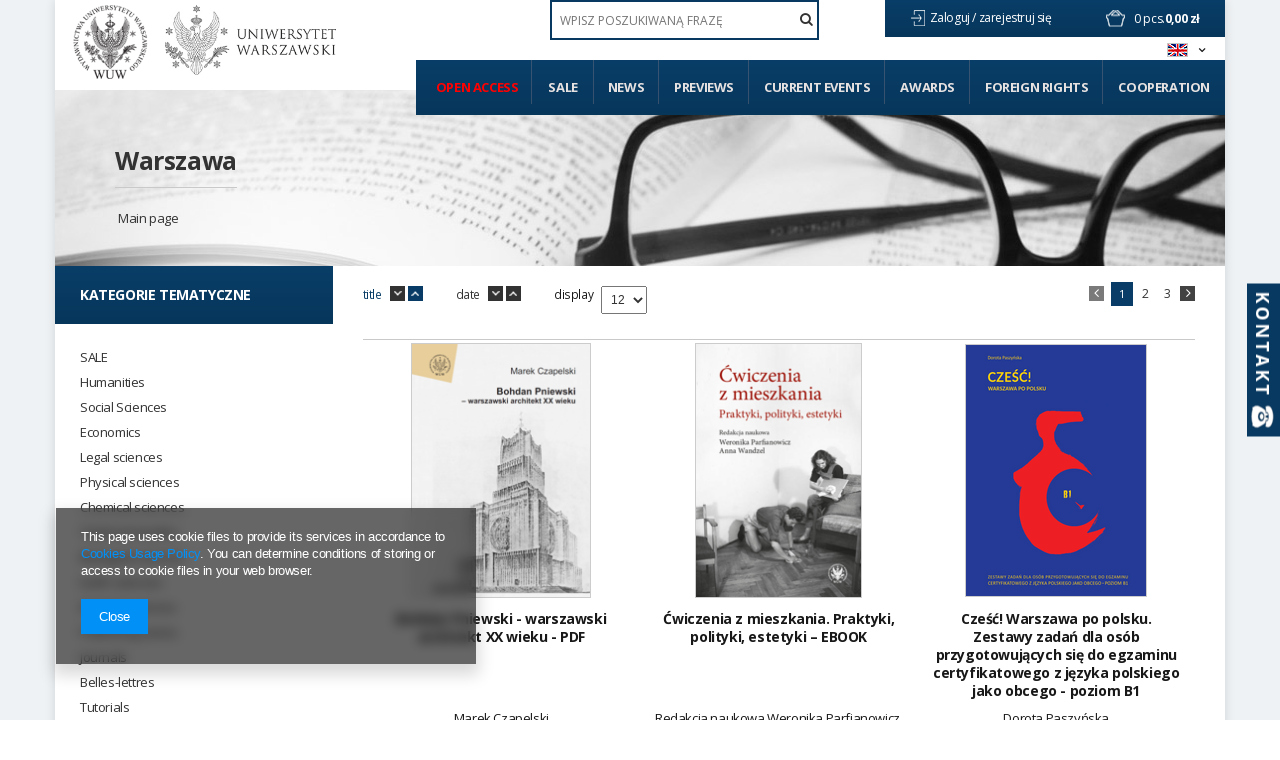

--- FILE ---
content_type: text/html; charset=utf-8
request_url: https://www.wuw.pl/tra-eng-916-Warszawa.html
body_size: 21277
content:
<!DOCTYPE html>
<html lang="pl" ><head><meta name='viewport' content='user-scalable=no, initial-scale = 1.0, maximum-scale = 1.0, width=device-width'/> <link href='//fonts.googleapis.com/css?family=Open+Sans:300,400,700&subset=latin,latin-ext' rel='stylesheet' type='text/css'><meta http-equiv="Content-Type" content="text/html; charset=utf-8"><title>Parameters</title><meta name="description" content="Parameters"><link rel="icon" href="/gfx/eng/favicon.ico"><link rel="stylesheet" type="text/css" href="/gfx/eng/style.css.gzip?r=1637794494"><script type="text/javascript" src="/gfx/eng/shop.js.gzip?r=1637794494"></script><meta name="robots" content="index,follow"><meta name="rating" content="general"><meta name="Author" content="WUW based on IdoSell - the best online selling solutions for your e-store (www.idosell.com/shop).">
<!-- Begin LoginOptions html -->

<style>
#client_new_social .service_item[data-name="service_Apple"]:before, 
#cookie_login_social_more .service_item[data-name="service_Apple"]:before,
.oscop_contact .oscop_login__service[data-service="Apple"]:before {
    display: block;
    height: 2.6rem;
    content: url('/gfx/standards/apple.svg?r=1743165583');
}
.oscop_contact .oscop_login__service[data-service="Apple"]:before {
    height: auto;
    transform: scale(0.8);
}
#client_new_social .service_item[data-name="service_Apple"]:has(img.service_icon):before,
#cookie_login_social_more .service_item[data-name="service_Apple"]:has(img.service_icon):before,
.oscop_contact .oscop_login__service[data-service="Apple"]:has(img.service_icon):before {
    display: none;
}
</style>

<!-- End LoginOptions html -->

<!-- Open Graph -->
<meta property="og:type" content="website"><meta property="og:url" content="https://www.wuw.pl/tra-eng-916-Warszawa.html
"><meta property="og:title" content="Parameters"><meta property="og:description" content="Parameters"><meta property="og:site_name" content="WUW"><meta property="og:locale" content="en_GB"><meta property="og:locale:alternate" content="pl_PL"><meta property="og:image" content="https://www.wuw.pl/hpeciai/311b4b1228f5216f46d253fd82d52ee3/pol_pl_Bohdan-Pniewski-warszawski-architekt-XX-wieku-PDF-7740_1.png"><meta property="og:image:width" content="300"><meta property="og:image:height" content="425"><link rel="manifest" href="https://www.wuw.pl/data/include/pwa/1/manifest.json?t=3"><meta name="apple-mobile-web-app-capable" content="yes"><meta name="apple-mobile-web-app-status-bar-style" content="black"><meta name="apple-mobile-web-app-title" content="www.wuw.pl"><link rel="apple-touch-icon" href="/data/include/pwa/1/icon-128.png"><link rel="apple-touch-startup-image" href="/data/include/pwa/1/logo-512.png" /><meta name="msapplication-TileImage" content="/data/include/pwa/1/icon-144.png"><meta name="msapplication-TileColor" content="#2F3BA2"><meta name="msapplication-starturl" content="/"><script type="application/javascript">var _adblock = true;</script><script async src="/data/include/advertising.js"></script><script type="application/javascript">var statusPWA = {
                online: {
                    txt: "Connected to the Internet",
                    bg: "#5fa341"
                },
                offline: {
                    txt: "No Internet connection",
                    bg: "#eb5467"
                }
            }</script><script async type="application/javascript" src="/ajax/js/pwa_online_bar.js?v=1&r=6"></script><script >
window.dataLayer = window.dataLayer || [];
window.gtag = function gtag() {
dataLayer.push(arguments);
}
gtag('consent', 'default', {
'ad_storage': 'denied',
'analytics_storage': 'denied',
'ad_personalization': 'denied',
'ad_user_data': 'denied',
'wait_for_update': 500
});

gtag('set', 'ads_data_redaction', true);
</script><script  class='google_consent_mode_update'>
gtag('consent', 'update', {
'ad_storage': 'granted',
'analytics_storage': 'granted',
'ad_personalization': 'granted',
'ad_user_data': 'granted'
});
</script>
<!-- End Open Graph -->
<link rel="next" href="https://www.wuw.pl/tra-eng-916-Warszawa.html?counter=1"/>
<link rel="canonical" href="https://www.wuw.pl/tra-eng-916-Warszawa.html" />
<link rel="alternate" hreflang="pl" href="https://www.wuw.pl/tra-pol-916-Warszawa.html" />
<link rel="alternate" hreflang="en" href="https://www.wuw.pl/tra-eng-916-Warszawa.html" />
                <!-- Global site tag (gtag.js) -->
                <script  async src="https://www.googletagmanager.com/gtag/js?id=AW-10879340793"></script>
                <script >
                    window.dataLayer = window.dataLayer || [];
                    window.gtag = function gtag(){dataLayer.push(arguments);}
                    gtag('js', new Date());
                    
                    gtag('config', 'AW-10879340793', {"allow_enhanced_conversions":true});

                </script>
                <link rel="stylesheet" type="text/css" href="/data/designs/xsl/1_11/gfx/eng/custom.css?r=1769763776">
<!-- Begin additional html or js -->


<!--2|1|2| modified: 2021-04-12 17:26:42-->
<style type="text/css">
.filter_quantity, .menu_quantity{font-weight: 600; font-size: 0.85em;}
div#ckdsclmrshtdwn{background:#093e67 !important;}
#menu_filter div.h3_alt span.filter_loader{display:none !important;}
#menu_categories div.left_authors .toggle_list, #menu_categories div.left_publishers .toggle_list{border:0; margin:0;}
img.photo{max-width:100%;}
#main_hotspot_zone2 .product-icon img, #search_hotspot .product-icon img{max-height:205px;}
#projector_form div.photos a.ks_dscr{text-transform:none;}
#box_5a{display:block !important;}
a.projector_version_button img{padding-right:5px;}
a.btn-large.open_access:hover{padding:15px;}
#menu_categories ul.level_1{width:100%;}

#menu_categories2 > ul > li:first-child a{color:#ff0000;}
#menu_filter li#filter_traits55_26081_box, #menu_categories div.left_type ul li.open_access { display: block; margin: 25px -25px 0; height: auto; width: auto; letter-spacing: normal; background: #093d67; border: 1px solid #093d67; font-family: Open Sans; color: #ff0000 !important; font-weight: 700; text-decoration: none; font-size: 16px; padding: 1.35em 1.1em; display: block; cursor: pointer; overflow: visible; text-align: left; line-height: 1.2; text-transform: uppercase; font-size: 14px; padding: 20px 25px; }
#menu_filter li#filter_traits55_26081_box label.active, #menu_categories div.left_type ul li.open_access a{ color: #ff0000 !important;}
#menu_filter ul { overflow: visible; }

    background: #093d67;
    border: 1px solid #093d67;
    font-family: Open Sans;
    color: #fff !important;
    font-weight: 700;
    text-decoration: none;
    font-size: 16px;
    padding: 1.35em 1.1em;
    display: block;
    cursor: pointer;
    overflow: visible;
    text-align: left;
    line-height: 1.2;
    text-transform: uppercase;
font-size:14px;
padding: 20px 25px;}
#menu_categories li.level_1:last-child span:hover,#menu_categories li.level_1:last-child a:hover{
    background: rgba(8,55,93,0.9);
    border: 1px solid rgba(8,55,93,0.9);
}
@media only screen and (min-width: 1200px){
a.projector_version_button img {  padding-right: 15px;}
a.projector_version_button.active {padding: 1em 1.1em;}
}
.basketedit_page #menu_top > a img, .client-new_page #menu_top > a img, .order1_page #menu_top > a img, .order2_page #menu_top > a img, .login_page #menu_top > a img, .prepaid_page #menu_top > a img, .pickup-sites_page #menu_top > a img{max-height:50px !important;}
</style>

<!-- End additional html or js -->
</head><body><div id="container" class="search_page container"><div id="wrapper" class="row clearfix"><header><script type="text/javascript">

app_shop.vars.currency_format = "###,##0.00";
app_shop.vars.currency_before_value = false;
app_shop.vars.currency_space = true;
app_shop.vars.symbol = "zł";
</script><div id="viewType" style="display:none"></div><div class="menu_settings_wrapper"><div class="menu_settings_bar"><span class="menu_settings_toggle"><span class="hidden-tablet flag flag_eng"></span></span></div><div class="menu_settings_panel"><form action="/settings.php" method="post"><table class="menu_settings_panel"><tr><td class="menu_settings_language"><fieldset class="menu_settings_panel"><legend class="menu_settings_panel">Change the language in the shop:</legend><div class="menu_settings_item"><input type="radio" class="menu_settings_radio" name="lang" value="pol" id="radio_language_pol"><label class="menu_settings_radio" for="radio_language_pol">pl</label></div><div class="menu_settings_item"><input type="radio" class="menu_settings_radio" name="lang" checked value="eng" id="radio_language_eng"><label class="menu_settings_radio" for="radio_language_eng">en</label></div></fieldset></td><td class="menu_settings_currency"><fieldset class="menu_settings_panel"><legend class="menu_settings_panel">Prices in:</legend><div class="menu_settings_item"><input type="radio" class="menu_settings_radio" name="curr" checked value="PLN" id="radio_currency_PLN"><label class="menu_settings_radio" for="radio_currency_PLN">zł<span class="menu_settings_currencyrate">(1 zł = zł)</span></label></div><div class="menu_settings_item"><input type="radio" class="menu_settings_radio" name="curr" value="EUR" id="radio_currency_EUR"><label class="menu_settings_radio" for="radio_currency_EUR">€<span class="menu_settings_currencyrate">(1 zł = 0.25€)</span></label></div></fieldset></td></tr></table><div class="menu_settings_submit"><button class="btn-small menu_settings_submit" type="submit">
                    Apply changes
                </button></div></form></div></div><div id="menu_top" style="background: url('/data/gfx/mask/eng/top_1_big.png') top center no-repeat;height:150px;"><a id="logo" href="/" target="_self"><img src="/data/gfx/mask/eng/logo_1_big.png" alt="" width="302" height="103"></a><a class="add_logo" href="https://www.uw.edu.pl/" target="_blank"><img src="/data/include/cms/logo/logo_eng_2.jpg"></a></div><div id="menu_basket" class="hidden-phone"><a class="to_acc" href="/searching.php"><span class="hidden-desktop search">Szukaj</span></a><a class="to_acc registration_link" href="/login.php" title="Kliknij, aby przejść do formularza rejestracji">
                Zaloguj /
            </a><a class="to_acc sign_in_link" href="/client-new.php?register" title="Kliknij, aby przejść do formularza logowania">
                zarejestruj się
            </a><div id="menu_basket_info"><a class="to_basket" href="/basketedit.php?mode=1"></a><a href="/basketedit.php?mode=1"><strong class="count">0</strong><span class="currency"> pcs.</span><strong class="cost">0,00 zł</strong></a></div></div><form action="search.php" method="get" id="menu_search"><input id="menu_search_text" type="text" name="text" placeholder="WPISZ POSZUKIWANĄ FRAZĘ"><button type="submit"><i class="icon-search"></i></button></form><div id="menu_categories2"><ul class="level_1"><li class="level_1" id="level_1_position_1"><a href="http://www.wuw.pl/search.php?traits_alt%5B55%5D=26081" class="level_1" target="_self">Open access</a></li><li class="level_1" id="level_1_position_2"><a href="/Promocja-spromo-eng.html" class="level_1" target="_self">Sale</a></li><li class="level_1" id="level_1_position_3"><a href="/Produkt-wyrozniony-sdistinguished-eng.html" class="level_1" target="_self">News</a></li><li class="level_1" id="level_1_position_4"><a href="/Produkt-specjalny-sspecial-eng.html" class="level_1" target="_self">Previews</a></li><li class="level_1" id="level_1_position_5"><a href="/news.php" class="level_1" target="_self">Current events</a></li><li class="level_1" id="level_1_position_6"><a href="/Nagrody-ccms-eng-23.html" class="level_1" target="_self">Awards</a></li><li class="level_1" id="level_1_position_7"><a href="/-cinfo-eng-46.html" class="level_1" target="_self">Foreign Rights</a></li><li class="level_1" id="level_1_position_8"><a href="/Wspolpraca-cinfo-eng-34.html" class="level_1 toggle" target="_self">Cooperation</a><ul class="level_2"><li class="level_2"><a href="https://www.wuw.pl/INSTRUCTIONS-FOR-PREPARING-THE-MATERIAL-cinfo-eng-19.html" class="level_2" target="_self"> Instructions for preparing the typescript</a></li><li class="level_2"><a href="https://www.wuw.pl/INSTRUCTIONS-FOR-THE-PREPARATION-OF-THE-ILLUSTRATION-cinfo-eng-18.html" class="level_2" target="_self"> Instructions for preparing illustrations in electronic version for publication</a></li><li class="level_2"><a href="http://wuw.iai-shop.com/Pytania-od-autorow-cabout-pol-27.html" class="level_2" target="_self"> Frequently asked questions</a></li></ul></li></ul></div><div id="breadcrumbs"><div id="breadcrumbs_sub"><h3></h3><ol><li class="bc-main"><span><a href="/">Main page</a></span></li><h1 class="bc-active bc-item-1"><a href="/tra-eng-916-Warszawa.html">Warszawa</a></h1></ol></div></div></header><div id="layout"><div id="left" class="col-md-3 col-sm-4"><aside class="span3"></aside><a href="#menu" class="mobile_menu close_sidebar"><i class="icon-remove"></i></a><div id="menu_categories" class="clearfix"><h2>Kategorie tematyczne</h2><ul class="level_1"><li class="level_1 mobile_menu1 mobile_menu"><a href="#menu" class="mobile_menu"><i class="icon-reorder"></i></a></li><li class="level_1 mobile_menu2a mobile_menu"><a href="#favorite" class="mobile_menu"></a></li><li class="level_1 mobile_menu3 mobile_menu"><a href="#search" class="mobile_menu"><i class="icon-search"></i></a></li><li class="level_1 mobile_menu4 mobile_menu"><a href="#basket" class="mobile_menu"><i class="icon-shopping-cart"></i></a></li><li class="level_1 hidden-phone" id="level_1_position_1"><a class="level_1" href="/eng_m_SALE-539.html" target="_self" title="SALE" >SALE</a></li><li class="level_1 hidden-phone" id="level_1_position_2"><a class="level_1 toggle" href="/eng_m_Humanities-174.html" target="_self" title="Humanities" >Humanities</a><ul class="level_2"><li class="level_2"><a href="/eng_m_Humanities_Archaeology-180.html" class="level_2 level_2_no_link" target="_self">Archaeology</a></li><li class="level_2"><a href="/eng_m_Humanities_Bibliology-and-information-science-181.html" class="level_2 level_2_no_link" target="_self">Bibliology and information science</a></li><li class="level_2"><a href="/eng_m_Humanities_Cultural-195.html" class="level_2 toggle" target="_self">Cultural</a><ul class="level_3"><li class="level_3"><a href="/eng_m_Humanities_Cultural_Film-studies-198.html" class="level_3" target="_self">Film studies</a></li><li class="level_3"><a href="/eng_m_Humanities_Cultural_History-of-Culture-196.html" class="level_3" target="_self">History of Culture</a></li><li class="level_3"><a href="/eng_m_Humanities_Cultural_Musicology-301.html" class="level_3" target="_self">Musicology</a></li><li class="level_3"><a href="/eng_m_Humanities_Cultural_Others-306.html" class="level_3" target="_self">Others</a></li><li class="level_3"><a href="/eng_m_Humanities_Cultural_Theatrology-199.html" class="level_3" target="_self">Theatrology</a></li><li class="level_3"><a href="/eng_m_Humanities_Cultural_Theory-of-culture-197.html" class="level_3" target="_self">Theory of culture</a></li></ul></li><li class="level_2"><a href="/eng_m_Humanities_Ethnology-and-cultural-anthropology-182.html" class="level_2 level_2_no_link" target="_self">Ethnology and cultural anthropology</a></li><li class="level_2"><a href="/eng_m_Humanities_Foreign-philologies-183.html" class="level_2 toggle" target="_self">Foreign philologies</a><ul class="level_3"><li class="level_3"><a href="/eng_m_Humanities_Foreign-philologies_-German-philology-187.html" class="level_3" target="_self"> German philology</a></li><li class="level_3"><a href="/eng_m_Humanities_Foreign-philologies_English-philology-184.html" class="level_3" target="_self">English philology</a></li><li class="level_3"><a href="/eng_m_Humanities_Foreign-philologies_Oriental-188.html" class="level_3" target="_self">Oriental</a></li><li class="level_3"><a href="/eng_m_Humanities_Foreign-philologies_Other-philologies-189.html" class="level_3" target="_self">Other philologies</a></li><li class="level_3"><a href="/eng_m_Humanities_Foreign-philologies_Roman-philologies-185.html" class="level_3" target="_self">Roman philologies</a></li><li class="level_3"><a href="/eng_m_Humanities_Foreign-philologies_Slavic-philologies-186.html" class="level_3" target="_self">Slavic philologies</a></li></ul></li><li class="level_2"><a href="/eng_m_Humanities_History-192.html" class="level_2 toggle" target="_self">History</a><ul class="level_3"><li class="level_3"><a href="/eng_m_Humanities_History_19th-century-history-205.html" class="level_3" target="_self">19th century history</a></li><li class="level_3"><a href="/eng_m_Humanities_History_20th-century-history-206.html" class="level_3" target="_self">20th century history</a></li><li class="level_3"><a href="/eng_m_Humanities_History_21st-century-history-339.html" class="level_3" target="_self">21st century history</a></li><li class="level_3"><a href="/eng_m_Humanities_History_Ancient-history-203.html" class="level_3" target="_self">Ancient history</a></li><li class="level_3"><a href="/eng_m_Humanities_History_Biographies-410.html" class="level_3" target="_self">Biographies</a></li><li class="level_3"><a href="/eng_m_Humanities_History_Diaries-memories-411.html" class="level_3" target="_self">Diaries, memories</a></li><li class="level_3"><a href="/eng_m_Humanities_History_Medieval-history-202.html" class="level_3" target="_self">Medieval history</a></li><li class="level_3"><a href="/eng_m_Humanities_History_Methodology-didactics-and-historiography-207.html" class="level_3" target="_self">Methodology, didactics and historiography</a></li><li class="level_3"><a href="/eng_m_Humanities_History_Modern-history-204.html" class="level_3" target="_self">Modern history</a></li><li class="level_3"><a href="/eng_m_Humanities_History_Others-304.html" class="level_3" target="_self">Others</a></li></ul></li><li class="level_2"><a href="/eng_m_Humanities_History-of-art-193.html" class="level_2 level_2_no_link" target="_self">History of art</a></li><li class="level_2"><a href="/eng_m_Humanities_Linguistics-194.html" class="level_2 level_2_no_link" target="_self">Linguistics</a></li><li class="level_2"><a href="/eng_m_Humanities_Literary-200.html" class="level_2 level_2_no_link" target="_self">Literary</a></li><li class="level_2"><a href="/eng_m_Humanities_Others-303.html" class="level_2 level_2_no_link" target="_self">Others</a></li><li class="level_2"><a href="/eng_m_Humanities_Philosophy-191.html" class="level_2 level_2_no_link" target="_self">Philosophy</a></li><li class="level_2"><a href="/eng_m_Humanities_Polish-philology-190.html" class="level_2 level_2_no_link" target="_self">Polish philology</a></li><li class="level_2"><a href="/eng_m_Humanities_Religious-201.html" class="level_2 level_2_no_link" target="_self">Religious</a></li></ul></li><li class="level_1 hidden-phone" id="level_1_position_3"><a class="level_1 toggle" href="/eng_m_Social-Sciences-208.html" target="_self" title="Social Sciences" >Social Sciences</a><ul class="level_2"><li class="level_2"><a href="/eng_m_Social-Sciences_Education-212.html" class="level_2 toggle" target="_self">Education</a><ul class="level_3"><li class="level_3"><a href="/eng_m_Social-Sciences_Education_General-pedagogy-220.html" class="level_3" target="_self">General pedagogy</a></li><li class="level_3"><a href="/eng_m_Social-Sciences_Education_Others-308.html" class="level_3" target="_self">Others</a></li><li class="level_3"><a href="/eng_m_Social-Sciences_Education_Resocjalization-222.html" class="level_3" target="_self">Resocjalization</a></li><li class="level_3"><a href="/eng_m_Social-Sciences_Education_Special-pedagogy-221.html" class="level_3" target="_self">Special pedagogy</a></li></ul></li><li class="level_2"><a href="/eng_m_Social-Sciences_Gender-studies-209.html" class="level_2 level_2_no_link" target="_self">Gender studies</a></li><li class="level_2"><a href="/eng_m_Social-Sciences_Media-and-social-communication-210.html" class="level_2 level_2_no_link" target="_self">Media and social communication</a></li><li class="level_2"><a href="/eng_m_Social-Sciences_Politics-and-security-sciences-211.html" class="level_2 toggle" target="_self">Politics and security sciences</a><ul class="level_3"><li class="level_3"><a href="/eng_m_Social-Sciences_Politics-and-security-sciences_-European-studies-216.html" class="level_3" target="_self"> European studies</a></li><li class="level_3"><a href="/eng_m_Social-Sciences_Politics-and-security-sciences_Ideas-and-theory-of-politics-297.html" class="level_3" target="_self">Ideas and theory of politics</a></li><li class="level_3"><a href="/eng_m_Social-Sciences_Politics-and-security-sciences_International-relations-298.html" class="level_3" target="_self">International relations</a></li><li class="level_3"><a href="/eng_m_Social-Sciences_Politics-and-security-sciences_Others-307.html" class="level_3" target="_self">Others</a></li><li class="level_3"><a href="/eng_m_Social-Sciences_Politics-and-security-sciences_Political-Science-218.html" class="level_3" target="_self">Political Science</a></li><li class="level_3"><a href="/eng_m_Social-Sciences_Politics-and-security-sciences_Security-215.html" class="level_3" target="_self">Security</a></li></ul></li><li class="level_2"><a href="/eng_m_Social-Sciences_Psychology-213.html" class="level_2 toggle" target="_self">Psychology</a><ul class="level_3"><li class="level_3"><a href="/eng_m_Social-Sciences_Psychology_Clinical-psychology-229.html" class="level_3" target="_self">Clinical psychology</a></li><li class="level_3"><a href="/eng_m_Social-Sciences_Psychology_Cognitive-Psychology-226.html" class="level_3" target="_self">Cognitive Psychology</a></li><li class="level_3"><a href="/eng_m_Social-Sciences_Psychology_Developmental-Psychology-224.html" class="level_3" target="_self">Developmental Psychology</a></li><li class="level_3"><a href="/eng_m_Social-Sciences_Psychology_General-psychology-223.html" class="level_3" target="_self">General psychology</a></li><li class="level_3"><a href="/eng_m_Social-Sciences_Psychology_Neuropsychology-230.html" class="level_3" target="_self">Neuropsychology</a></li><li class="level_3"><a href="/eng_m_Social-Sciences_Psychology_Others-309.html" class="level_3" target="_self">Others</a></li><li class="level_3"><a href="/eng_m_Social-Sciences_Psychology_Personality-psychology-227.html" class="level_3" target="_self">Personality psychology</a></li><li class="level_3"><a href="/eng_m_Social-Sciences_Psychology_Psychotherapy-228.html" class="level_3" target="_self">Psychotherapy</a></li><li class="level_3"><a href="/eng_m_Social-Sciences_Psychology_Social-Psychology-225.html" class="level_3" target="_self">Social Psychology</a></li></ul></li><li class="level_2"><a href="/eng_m_Social-Sciences_Sociology-214.html" class="level_2 toggle" target="_self">Sociology</a><ul class="level_3"><li class="level_3"><a href="/eng_m_Social-Sciences_Sociology_Methods-of-sociological-research-231.html" class="level_3" target="_self">Methods of sociological research</a></li><li class="level_3"><a href="/eng_m_Social-Sciences_Sociology_Others-310.html" class="level_3" target="_self">Others</a></li><li class="level_3"><a href="/eng_m_Social-Sciences_Sociology_Socjology-232.html" class="level_3" target="_self">Socjology</a></li></ul></li></ul></li><li class="level_1 hidden-phone" id="level_1_position_4"><a class="level_1 toggle" href="/eng_m_Economics-233.html" target="_self" title="Economics" >Economics</a><ul class="level_2"><li class="level_2"><a href="/eng_m_Economics_-Economy-234.html" class="level_2 level_2_no_link" target="_self"> Economy</a></li><li class="level_2"><a href="/eng_m_Economics_-Finances-235.html" class="level_2 level_2_no_link" target="_self"> Finances</a></li><li class="level_2"><a href="/eng_m_Economics_-Management-238.html" class="level_2 level_2_no_link" target="_self"> Management</a></li><li class="level_2"><a href="/eng_m_Economics_Marketing-236.html" class="level_2 level_2_no_link" target="_self">Marketing</a></li><li class="level_2"><a href="/eng_m_Economics_Others-311.html" class="level_2 level_2_no_link" target="_self">Others</a></li><li class="level_2"><a href="/eng_m_Economics_Statistics-300.html" class="level_2 level_2_no_link" target="_self">Statistics</a></li></ul></li><li class="level_1 hidden-phone" id="level_1_position_5"><a class="level_1 toggle" href="/eng_m_Legal-sciences-239.html" target="_self" title="Legal sciences" >Legal sciences</a><ul class="level_2"><li class="level_2"><a href="/eng_m_Legal-sciences_Administration-240.html" class="level_2 level_2_no_link" target="_self">Administration</a></li><li class="level_2"><a href="/eng_m_Legal-sciences_Criminology-and-forensics-241.html" class="level_2 level_2_no_link" target="_self">Criminology and forensics</a></li><li class="level_2"><a href="/eng_m_Legal-sciences_Law-242.html" class="level_2 level_2_no_link" target="_self">Law</a></li><li class="level_2"><a href="/eng_m_Legal-sciences_Others-312.html" class="level_2 level_2_no_link" target="_self">Others</a></li></ul></li><li class="level_1 hidden-phone" id="level_1_position_6"><a class="level_1 toggle" href="/eng_m_Physical-sciences-173.html" target="_self" title="Physical sciences" >Physical sciences</a><ul class="level_2"><li class="level_2"><a href="/eng_m_Physical-sciences_-Physics-244.html" class="level_2 toggle" target="_self"> Physics</a><ul class="level_3"><li class="level_3"><a href="/eng_m_Physical-sciences_-Physics_Experimental-physics-245.html" class="level_3" target="_self">Experimental physics</a></li><li class="level_3"><a href="/eng_m_Physical-sciences_-Physics_Others-329.html" class="level_3" target="_self">Others</a></li><li class="level_3"><a href="/eng_m_Physical-sciences_-Physics_Theoretical-physics-246.html" class="level_3" target="_self">Theoretical physics</a></li></ul></li><li class="level_2"><a href="/eng_m_Physical-sciences_Astronomy-243.html" class="level_2 level_2_no_link" target="_self">Astronomy</a></li></ul></li><li class="level_1 hidden-phone" id="level_1_position_7"><a class="level_1 toggle" href="/eng_m_Chemical-sciences-247.html" target="_self" title="Chemical sciences" >Chemical sciences</a><ul class="level_2"><li class="level_2"><a href="/eng_m_Chemical-sciences_Chemistry-249.html" class="level_2 toggle" target="_self">Chemistry</a><ul class="level_3"><li class="level_3"><a href="/eng_m_Chemical-sciences_Chemistry_-Analytical-and-inorganic-chemistry-251.html" class="level_3" target="_self"> Analytical and inorganic chemistry</a></li><li class="level_3"><a href="/eng_m_Chemical-sciences_Chemistry_-General-chemistry-330.html" class="level_3" target="_self"> General chemistry</a></li><li class="level_3"><a href="/eng_m_Chemical-sciences_Chemistry_Organic-chemistry-253.html" class="level_3" target="_self">Organic chemistry</a></li><li class="level_3"><a href="/eng_m_Chemical-sciences_Chemistry_Physical-chemistry-252.html" class="level_3" target="_self">Physical chemistry</a></li></ul></li><li class="level_2"><a href="/eng_m_Chemical-sciences_Technologia-chemiczna-250.html" class="level_2 level_2_no_link" target="_self">Technologia chemiczna</a></li></ul></li><li class="level_1 hidden-phone" id="level_1_position_8"><a class="level_1 toggle" href="/eng_m_Technical-studies-254.html" target="_self" title="Technical studies" >Technical studies</a><ul class="level_2"><li class="level_2"><a href="/eng_m_Technical-studies_Architecture-and-urban-planning-255.html" class="level_2 level_2_no_link" target="_self">Architecture and urban planning</a></li><li class="level_2"><a href="/eng_m_Technical-studies_Chemical-engineering-261.html" class="level_2 level_2_no_link" target="_self">Chemical engineering</a></li><li class="level_2"><a href="/eng_m_Technical-studies_Energetics-259.html" class="level_2 level_2_no_link" target="_self">Energetics</a></li><li class="level_2"><a href="/eng_m_Technical-studies_Material-engineering-262.html" class="level_2 level_2_no_link" target="_self">Material engineering</a></li><li class="level_2"><a href="/eng_m_Technical-studies_Others-313.html" class="level_2 level_2_no_link" target="_self">Others</a></li></ul></li><li class="level_1 hidden-phone" id="level_1_position_9"><a class="level_1 toggle" href="/eng_m_Biological-sciences-267.html" target="_self" title="Biological sciences" >Biological sciences</a><ul class="level_2"><li class="level_2"><a href="/eng_m_Biological-sciences_-Ecology-and-environmental-protection-273.html" class="level_2 level_2_no_link" target="_self"> Ecology and environmental protection</a></li><li class="level_2"><a href="/eng_m_Biological-sciences_Agriculture-breeding-435.html" class="level_2 level_2_no_link" target="_self">Agriculture, breeding</a></li><li class="level_2"><a href="/eng_m_Biological-sciences_Biology-268.html" class="level_2 toggle" target="_self">Biology</a><ul class="level_3"><li class="level_3"><a href="/eng_m_Biological-sciences_Biology_Biotechnology-274.html" class="level_3" target="_self">Biotechnology</a></li><li class="level_3"><a href="/eng_m_Biological-sciences_Biology_Botany-275.html" class="level_3" target="_self">Botany</a></li><li class="level_3"><a href="/eng_m_Biological-sciences_Biology_Genetics-271.html" class="level_3" target="_self">Genetics</a></li><li class="level_3"><a href="/eng_m_Biological-sciences_Biology_Mikrobiology-272.html" class="level_3" target="_self">Mikrobiology</a></li><li class="level_3"><a href="/eng_m_Biological-sciences_Biology_Others-315.html" class="level_3" target="_self">Others</a></li><li class="level_3"><a href="/eng_m_Biological-sciences_Biology_Zoology-276.html" class="level_3" target="_self">Zoology</a></li></ul></li><li class="level_2"><a href="/eng_m_Biological-sciences_Others-314.html" class="level_2 level_2_no_link" target="_self">Others</a></li></ul></li><li class="level_1 hidden-phone" id="level_1_position_10"><a class="level_1 toggle" href="/eng_m_Earth-sciences-277.html" target="_self" title="Earth sciences" >Earth sciences</a><ul class="level_2"><li class="level_2"><a href="/eng_m_Earth-sciences_-Geography-278.html" class="level_2 level_2_no_link" target="_self"> Geography</a></li><li class="level_2"><a href="/eng_m_Earth-sciences_Geology-279.html" class="level_2 level_2_no_link" target="_self">Geology</a></li></ul></li><li class="level_1 hidden-phone" id="level_1_position_11"><a class="level_1 toggle" href="/eng_m_Medical-sciences-280.html" target="_self" title="Medical sciences" >Medical sciences</a><ul class="level_2"><li class="level_2"><a href="/eng_m_Medical-sciences_-Medicine-281.html" class="level_2 level_2_no_link" target="_self"> Medicine</a></li></ul></li><li class="level_1 hidden-phone" id="level_1_position_12"><a class="level_1 toggle" href="/eng_m_Publishing-series-340.html" target="_self" title="Publishing series" >Publishing series</a><ul class="level_2"><li class="level_2"><a href="/eng_m_Publishing-series_Forschungen-zur-Komparatistik-575.html" class="level_2 level_2_no_link" target="_self">Forschungen zur Komparatistik</a></li><li class="level_2"><a href="/eng_m_Publishing-series_Akme-Studia-historica-470.html" class="level_2 level_2_no_link" target="_self">Akme. Studia historica</a></li><li class="level_2"><a href="/eng_m_Publishing-series_Akme-Zrodla-starozytne-356.html" class="level_2 level_2_no_link" target="_self">Akme. Źródła starożytne</a></li><li class="level_2"><a href="/eng_m_Publishing-series_Alef-355.html" class="level_2 level_2_no_link" target="_self">Alef</a></li><li class="level_2"><a href="/eng_m_Publishing-series_Almanach-antropologiczny-361.html" class="level_2 level_2_no_link" target="_self">Almanach antropologiczny</a></li><li class="level_2"><a href="/eng_m_Publishing-series_Archives-of-the-Faculty-of-Education-of-the-UW-569.html" class="level_2 level_2_no_link" target="_self">Archives of the Faculty of Education of the UW</a></li><li class="level_2"><a href="/eng_m_Publishing-series_Archiwum-Ringelbluma-358.html" class="level_2 level_2_no_link" target="_self">Archiwum Ringelbluma</a></li><li class="level_2"><a href="/eng_m_Publishing-series_Badania-ekonomiczne-343.html" class="level_2 level_2_no_link" target="_self">Badania ekonomiczne</a></li><li class="level_2"><a href="/eng_m_Publishing-series_Badania-etnograficzne-362.html" class="level_2 level_2_no_link" target="_self">Badania etnograficzne</a></li><li class="level_2"><a href="/eng_m_Publishing-series_Biblioteka-Dziel-Wschodu-351.html" class="level_2 level_2_no_link" target="_self">Biblioteka Dzieł Wschodu</a></li><li class="level_2"><a href="/eng_m_Publishing-series_Biblioteka-Humanisty-347.html" class="level_2 level_2_no_link" target="_self">Biblioteka Humanisty</a></li><li class="level_2"><a href="/eng_m_Publishing-series_Biblioteka-Klasykow-Nauki-346.html" class="level_2 level_2_no_link" target="_self">Biblioteka Klasyków Nauki</a></li><li class="level_2"><a href="/eng_m_Publishing-series_Biblioteka-Prac-Filologicznych-471.html" class="level_2 level_2_no_link" target="_self">Biblioteka Prac Filologicznych</a></li><li class="level_2"><a href="/eng_m_Publishing-series_Renaissance-Library-348.html" class="level_2 level_2_no_link" target="_self">Renaissance Library</a></li><li class="level_2"><a href="/eng_m_Publishing-series_Bibliotheca-Europae-Orientalis-519.html" class="level_2 level_2_no_link" target="_self">Bibliotheca Europae Orientalis</a></li><li class="level_2"><a href="/eng_m_Publishing-series_Communicare-341.html" class="level_2 level_2_no_link" target="_self">Communicare</a></li><li class="level_2"><a href="/eng_m_Publishing-series_Coreana-Varsoviensia-454.html" class="level_2 level_2_no_link" target="_self">Coreana Varsoviensia</a></li><li class="level_2"><a href="/eng_m_Publishing-series_Corpus-Epistularum-Ioannis-Dantisci-517.html" class="level_2 level_2_no_link" target="_self">Corpus Epistularum Ioannis Dantisci</a></li><li class="level_2"><a href="/eng_m_Publishing-series_Debaty-Artes-Liberales-562.html" class="level_2 level_2_no_link" target="_self">Debaty Artes Liberales</a></li><li class="level_2"><a href="/eng_m_Publishing-series_Dromena-357.html" class="level_2 level_2_no_link" target="_self">Dromena</a></li><li class="level_2"><a href="/eng_m_Publishing-series_Druga-Europa-359.html" class="level_2 level_2_no_link" target="_self">Druga Europa</a></li><li class="level_2"><a href="/eng_m_Publishing-series_Dzieje-Mysli-o-Sztuce-364.html" class="level_2 level_2_no_link" target="_self">Dzieje Myśli o Sztuce</a></li><li class="level_2"><a href="/eng_m_Publishing-series_Edytorstwo-zrodel-XIX-i-XX-wieku-572.html" class="level_2 level_2_no_link" target="_self">Edytorstwo źródeł XIX i XX wieku</a></li><li class="level_2"><a href="/eng_m_Publishing-series_Environmental-Sensitivities-526.html" class="level_2 level_2_no_link" target="_self">Environmental Sensitivities</a></li><li class="level_2"><a href="/eng_m_Publishing-series_European-Pluralities-529.html" class="level_2 level_2_no_link" target="_self">European Pluralities</a></li><li class="level_2"><a href="/eng_m_Publishing-series_Forum-Semantyczne-502.html" class="level_2 level_2_no_link" target="_self">Forum Semantyczne</a></li><li class="level_2"><a href="/eng_m_Publishing-series_From-Queen-Anne-to-Queen-Victoria-506.html" class="level_2 level_2_no_link" target="_self">From Queen Anne to Queen Victoria</a></li><li class="level_2"><a href="/eng_m_Publishing-series_Genealogia-wspolczesnosci-365.html" class="level_2 level_2_no_link" target="_self">Genealogia współczesności</a></li><li class="level_2"><a href="/eng_m_Publishing-series_Generalowie-II-Rzeczypospolitej-352.html" class="level_2 level_2_no_link" target="_self">Generałowie II Rzeczypospolitej</a></li><li class="level_2"><a href="/eng_m_Publishing-series_Glottodidactic-Studies-425.html" class="level_2 level_2_no_link" target="_self">Glottodidactic Studies</a></li><li class="level_2"><a href="/eng_m_Publishing-series_Intercultural-Studies-551.html" class="level_2 level_2_no_link" target="_self">Intercultural Studies</a></li><li class="level_2"><a href="/eng_m_Publishing-series_Interculturality-of-Central-and-Eastern-Europe-532.html" class="level_2 level_2_no_link" target="_self">Interculturality of Central and Eastern Europe</a></li><li class="level_2"><a href="/eng_m_Publishing-series_Kolory-idei-349.html" class="level_2 level_2_no_link" target="_self">Kolory idei</a></li><li class="level_2"><a href="/eng_m_Publishing-series_Krzysztof-Maurin-Teksty-wybrane-475.html" class="level_2 level_2_no_link" target="_self">Krzysztof Maurin – Teksty wybrane</a></li><li class="level_2"><a href="/eng_m_Publishing-series_Kultura-I-Rzeczypospolitej-342.html" class="level_2 level_2_no_link" target="_self">Kultura I Rzeczypospolitej </a></li><li class="level_2"><a href="/eng_m_Publishing-series_Kultury-i-jezyki-pamieci-408.html" class="level_2 level_2_no_link" target="_self">Kultury i języki pamięci</a></li><li class="level_2"><a href="/eng_m_Publishing-series_Libal-Monographs-527.html" class="level_2 level_2_no_link" target="_self">Libal Monographs</a></li><li class="level_2"><a href="/eng_m_Publishing-series_Masters-of-American-Literature-345.html" class="level_2 level_2_no_link" target="_self">Masters of American Literature</a></li><li class="level_2"><a href="/eng_m_Publishing-series_Migration-Studies-369.html" class="level_2 level_2_no_link" target="_self">Migration Studies</a></li><li class="level_2"><a href="/eng_m_Publishing-series_Minuscula-Humaniora-500.html" class="level_2 level_2_no_link" target="_self">Minuscula Humaniora</a></li><li class="level_2"><a href="/eng_m_Publishing-series_Monumenta-Universitatis-Varsoviensis-344.html" class="level_2 level_2_no_link" target="_self">Monumenta Universitatis Varsoviensis</a></li><li class="level_2"><a href="/eng_m_Publishing-series_OderUbersetzen-505.html" class="level_2 level_2_no_link" target="_self">OderÜbersetzen</a></li><li class="level_2"><a href="/eng_m_Publishing-series_Our-Mythical-Childhood-534.html" class="level_2 level_2_no_link" target="_self">Our Mythical Childhood</a></li><li class="level_2"><a href="/eng_m_Publishing-series_Palmyrene-Studies-386.html" class="level_2 level_2_no_link" target="_self">Palmyrene Studies</a></li><li class="level_2"><a href="/eng_m_Publishing-series_PAM-Monograph-Series-379.html" class="level_2 level_2_no_link" target="_self">PAM Monograph Series</a></li><li class="level_2"><a href="/eng_m_Publishing-series_PAM-Supplement-Series-380.html" class="level_2 level_2_no_link" target="_self">PAM Supplement Series</a></li><li class="level_2"><a href="/eng_m_Publishing-series_Parabaza-552.html" class="level_2 level_2_no_link" target="_self">Parabaza</a></li><li class="level_2"><a href="/eng_m_Publishing-series_Pedagogika-Filozoficzna-472.html" class="level_2 level_2_no_link" target="_self">Pedagogika Filozoficzna</a></li><li class="level_2"><a href="/eng_m_Publishing-series_penology-org-522.html" class="level_2 level_2_no_link" target="_self">penology.org</a></li><li class="level_2"><a href="/eng_m_Publishing-series_Poetyka-kulturowa-teatru-398.html" class="level_2 level_2_no_link" target="_self">Poetyka kulturowa teatru</a></li><li class="level_2"><a href="/eng_m_Publishing-series_Polish-for-Foreigners-577.html" class="level_2 level_2_no_link" target="_self">Polish for Foreigners</a></li><li class="level_2"><a href="/eng_m_Publishing-series_Pongo-381.html" class="level_2 level_2_no_link" target="_self">Pongo</a></li><li class="level_2"><a href="/eng_m_Publishing-series_Powiesc-japonska-383.html" class="level_2 level_2_no_link" target="_self">Powieść japońska</a></li><li class="level_2"><a href="/eng_m_Publishing-series_Poza-granicami-Porownanie-kontekst-metoda-441.html" class="level_2 level_2_no_link" target="_self">Poza granicami. Porównanie – kontekst – metoda</a></li><li class="level_2"><a href="/eng_m_Publishing-series_Prace-BUW-367.html" class="level_2 level_2_no_link" target="_self">Prace BUW</a></li><li class="level_2"><a href="/eng_m_Publishing-series_Psychologia-niepelnosprawnosci-389.html" class="level_2 level_2_no_link" target="_self">Psychologia niepełnosprawności</a></li><li class="level_2"><a href="/eng_m_Publishing-series_Shakespeare-Critical-edition-518.html" class="level_2 level_2_no_link" target="_self">Shakespeare. Critical edition</a></li><li class="level_2"><a href="/eng_m_Publishing-series_SOCIALITER-512.html" class="level_2 level_2_no_link" target="_self">SOCIALITER</a></li><li class="level_2"><a href="/eng_m_Publishing-series_Sociology-and-philosophy-373.html" class="level_2 level_2_no_link" target="_self">Sociology and philosophy</a></li><li class="level_2"><a href="/eng_m_Publishing-series_Spotkania-z-Japonia-372.html" class="level_2 level_2_no_link" target="_self">Spotkania z Japonią</a></li><li class="level_2"><a href="/eng_m_Publishing-series_Studies-and-Analyzes-of-the-Institute-of-Sociology-at-the-University-of-Warsaw-368.html" class="level_2 level_2_no_link" target="_self">Studies and Analyzes of the Institute of Sociology at the University of Warsaw</a></li><li class="level_2"><a href="/eng_m_Publishing-series_Study-of-Education-363.html" class="level_2 level_2_no_link" target="_self">Study of Education</a></li><li class="level_2"><a href="/eng_m_Publishing-series_Tadeusz-Mazowiecki-Writings-and-Documents-560.html" class="level_2 level_2_no_link" target="_self">Tadeusz Mazowiecki. Writings and Documents</a></li><li class="level_2"><a href="/eng_m_Publishing-series_Teoria-i-Metodologia-Polityki-Spolecznej-419.html" class="level_2 level_2_no_link" target="_self">Teoria i Metodologia Polityki Społecznej</a></li><li class="level_2"><a href="/eng_m_Publishing-series_Texts-and-Contexts-458.html" class="level_2 level_2_no_link" target="_self">Texts and Contexts</a></li><li class="level_2"><a href="/eng_m_Publishing-series_The-World-of-Nanotechnology-353.html" class="level_2 level_2_no_link" target="_self">The World of Nanotechnology</a></li><li class="level_2"><a href="/eng_m_Publishing-series_Warsaw-Folk-and-Fairy-Tale-Studies-556.html" class="level_2 level_2_no_link" target="_self">Warsaw Folk and Fairy Tale Studies</a></li><li class="level_2"><a href="/eng_m_Publishing-series_Wspolczesne-problemy-psychologii-390.html" class="level_2 level_2_no_link" target="_self">Współczesne problemy psychologii</a></li><li class="level_2"><a href="/eng_m_Publishing-series_Zrodla-do-dziejow-Zydow-na-ziemiach-polskich-w-XIX-i-XX-wieku-do-1939-r-452.html" class="level_2 level_2_no_link" target="_self">Źródła do dziejów Żydów na ziemiach polskich w XIX i XX wieku (do 1939 r.)</a></li></ul></li><li class="level_1 hidden-phone" id="level_1_position_13"><a class="level_1 toggle" href="/eng_m_Journals-284.html" target="_self" title="Journals" >Journals</a><ul class="level_2"><li class="level_2"><a href="/eng_m_Journals_Acta-Albaruthenica-550.html" class="level_2 level_2_no_link" target="_self">Acta Albaruthenica</a></li><li class="level_2"><a href="/eng_m_Journals_Anglica-285.html" class="level_2 level_2_no_link" target="_self">Anglica</a></li><li class="level_2"><a href="/eng_m_Journals_Anuario-Historico-Iberico-521.html" class="level_2 level_2_no_link" target="_self">Anuario Histórico Ibérico</a></li><li class="level_2"><a href="/eng_m_Journals_Baroque-History-Literature-Art-574.html" class="level_2 level_2_no_link" target="_self">Baroque. History – Literature – Art</a></li><li class="level_2"><a href="/eng_m_Journals_Estudios-Latinoamericanos-424.html" class="level_2 level_2_no_link" target="_self">Estudios Latinoamericanos</a></li><li class="level_2"><a href="/eng_m_Journals_European-Review-429.html" class="level_2 level_2_no_link" target="_self">European Review</a></li><li class="level_2"><a href="/eng_m_Journals_Humanities-Review-288.html" class="level_2 level_2_no_link" target="_self">Humanities Review</a></li><li class="level_2"><a href="/eng_m_Journals_Ikonotheka-334.html" class="level_2 level_2_no_link" target="_self">Ikonotheka</a></li><li class="level_2"><a href="/eng_m_Journals_Jezyk-Bialoruski-jako-Obcy-540.html" class="level_2 level_2_no_link" target="_self">Język Białoruski jako Obcy</a></li><li class="level_2"><a href="/eng_m_Journals_Nowy-Prometeusz-542.html" class="level_2 level_2_no_link" target="_self">Nowy Prometeusz</a></li><li class="level_2"><a href="/eng_m_Journals_Novensia-567.html" class="level_2 level_2_no_link" target="_self">Novensia</a></li><li class="level_2"><a href="/eng_m_Journals_Oboz-541.html" class="level_2 level_2_no_link" target="_self">Obóz</a></li><li class="level_2"><a href="/eng_m_Journals_OderUbersetzen-336.html" class="level_2 level_2_no_link" target="_self">OderÜbersetzen</a></li><li class="level_2"><a href="/eng_m_Journals_Pedagogical-Culture-286.html" class="level_2 level_2_no_link" target="_self">Pedagogical Culture</a></li><li class="level_2"><a href="/eng_m_Journals_Philological-Studies-Literary-Research-444.html" class="level_2 level_2_no_link" target="_self">Philological Studies. Literary Research</a></li><li class="level_2"><a href="/eng_m_Journals_PAM-Polish-Archaeology-in-the-Mediterranean-393.html" class="level_2 level_2_no_link" target="_self">PAM Polish Archaeology in the Mediterranean</a></li><li class="level_2"><a href="/eng_m_Journals_Prace-Filologiczne-530.html" class="level_2 level_2_no_link" target="_self">Prace Filologiczne</a></li><li class="level_2"><a href="/eng_m_Journals_Pro-Georgia-545.html" class="level_2 level_2_no_link" target="_self">Pro Georgia</a></li><li class="level_2"><a href="/eng_m_Journals_Przeglad-Muzykologiczny-332.html" class="level_2 level_2_no_link" target="_self">Przegląd Muzykologiczny</a></li><li class="level_2"><a href="/eng_m_Journals_Przeglad-Wschodni-543.html" class="level_2 level_2_no_link" target="_self">Przegląd Wschodni</a></li><li class="level_2"><a href="/eng_m_Journals_Rocznik-Centrum-Studiow-Bialoruskich-544.html" class="level_2 level_2_no_link" target="_self">Rocznik Centrum Studiów Białoruskich</a></li><li class="level_2"><a href="/eng_m_Journals_Rocznik-Centrum-Studiow-nad-Ukraina-563.html" class="level_2 level_2_no_link" target="_self">Rocznik Centrum Studiów nad Ukrainą</a></li><li class="level_2"><a href="/eng_m_Journals_Stan-Rzeczy-289.html" class="level_2 level_2_no_link" target="_self">Stan Rzeczy</a></li><li class="level_2"><a href="/eng_m_Journals_Stosunki-Miedzynarodowe-290.html" class="level_2 level_2_no_link" target="_self">Stosunki Międzynarodowe</a></li><li class="level_2"><a href="/eng_m_Journals_Studia-Interkulturowe-Europy-Srodkowo-Wschodniej-291.html" class="level_2 level_2_no_link" target="_self">Studia Interkulturowe Europy Środkowo-Wschodniej</a></li><li class="level_2"><a href="/eng_m_Journals_Studia-Iuridica-292.html" class="level_2 level_2_no_link" target="_self">Studia Iuridica</a></li><li class="level_2"><a href="/eng_m_Journals_Studia-Judaica-293.html" class="level_2 level_2_no_link" target="_self">Studia Judaica</a></li><li class="level_2"><a href="/eng_m_Journals_Studia-Polsko-Ukrainskie-465.html" class="level_2 level_2_no_link" target="_self">Studia Polsko-Ukraińskie</a></li><li class="level_2"><a href="/eng_m_Journals_Studia-Socjologiczno-Polityczne-294.html" class="level_2 level_2_no_link" target="_self">Studia Socjologiczno-Polityczne</a></li><li class="level_2"><a href="/eng_m_Journals_Studies-in-African-Languages-and-Cultures-464.html" class="level_2 level_2_no_link" target="_self">Studies in African Languages and Cultures</a></li><li class="level_2"><a href="/eng_m_Journals_Swiatowit-433.html" class="level_2 level_2_no_link" target="_self">Światowit</a></li><li class="level_2"><a href="/eng_m_Journals_The-Pedagogical-Quarterly-287.html" class="level_2 level_2_no_link" target="_self">The Pedagogical Quarterly</a></li><li class="level_2"><a href="/eng_m_Journals_Ukrainian-Warsaw-Studies-319.html" class="level_2 level_2_no_link" target="_self">Ukrainian Warsaw Studies </a></li><li class="level_2"><a href="/eng_m_Journals_Wiek-Oswiecenia-504.html" class="level_2 level_2_no_link" target="_self">Wiek Oświecenia</a></li><li class="level_2"><a href="/eng_m_Journals_Zeszyty-Historyczne-AZS-528.html" class="level_2 level_2_no_link" target="_self">Zeszyty Historyczne AZS</a></li><li class="level_2"><a href="/eng_m_Journals_Studia-Ucrainica-558.html" class="level_2 level_2_no_link" target="_self">Studia Ucrainica</a></li><li class="level_2"><a href="/eng_m_Journals_Yearbook-of-Agricultural-and-Food-Law-564.html" class="level_2 level_2_no_link" target="_self">Yearbook of Agricultural and Food Law</a></li><li class="level_2"><a href="/eng_m_Journals_Przeglad-Historyczny-571.html" class="level_2 level_2_no_link" target="_self">Przegląd Historyczny</a></li></ul></li><li class="level_1 hidden-phone" id="level_1_position_14"><a class="level_1 toggle" href="/eng_m_Belles-lettres-299.html" target="_self" title="Belles-lettres" >Belles-lettres</a><ul class="level_2"><li class="level_2"><a href="/eng_m_Belles-lettres_Adult-literature-320.html" class="level_2 level_2_no_link" target="_self">Adult literature</a></li><li class="level_2"><a href="/eng_m_Belles-lettres_Childrens-literature-318.html" class="level_2 level_2_no_link" target="_self">Children's literature</a></li></ul></li><li class="level_1 hidden-phone" id="level_1_position_15"><a class="level_1" href="/eng_m_Tutorials-324.html" target="_self" title="Tutorials" >Tutorials</a></li><li class="level_1 hidden-phone" id="level_1_position_16"><a class="level_1" href="/eng_m_ACADEMIC-MANUALS-399.html" target="_self" title="ACADEMIC MANUALS" >ACADEMIC MANUALS</a></li></ul><ul class="mobile_menu add_links"><li class="level_1 mobile_menu2 mobile_menu"><a href="#acc" class="mobile_menu">
          Twoje konto | 
        </a></li><li class="level_1 mobile_menu2 mobile_menu"><a href="#contact" class="mobile_menu">
          Kontakt
        </a></li></ul></div><div id="menu_additional"><h2>Your account</h2><a data-tablet-class="hide" id="show_searching" href="/searching.php" title=""><i class="icon-search"></i> Search</a><a href="/client-new.php?register" title="Click to go to registration form."><i class="icon-user"></i> Registration</a><a href="/login.php" title="Click to go to login form."><i class="icon-signin"></i> Sign in</a><a href="/login.php?operation=recover" title="Click to go to password recovery form."><i class="icon-wrench"></i> Forgotten password</a></div><script type="text/javascript">
      var filter_ukryj = 'Hide';
      var filter_pokaz = 'Show all';
    </script><div id="menu_filter_wrapper"><div id="menu_filter"><div id="menu_filter_sub"><div class="h2_alt"><i style="float:left;" class="icon-angle-down"></i> Category filter <i style="float:right;" class="icon-angle-down"></i></div><form id="filter_form" action="search.php" method="get"><input type="hidden" id="filter_traits34_form" name="filter_traits[34]" value=""><input type="hidden" id="filter_traits55_form" name="filter_traits[55]" value=""><input type="hidden" id="filter_traits2_form" name="filter_traits[2]" value=""><input type="hidden" id="filter_traits7_form" name="filter_traits[7]" value=""></form><div class="menu_filter_wrapper"><div class="filter_item list_type" id="filter_traits34"><div class="h3_alt"><span class="filter_loader" style="display: none;" id="filter_traits34_loader"></span><a href="#toggle_filter_traits34_content" class="filter_toggle" id="filter_traits34_toggle" title="Show/Hide this filter"></a><span>Method of publication</span></div><div class="filter_content" id="filter_traits34_content"><ul class="filter_traits34"><li id="filter_traits34_74968_box"><input type="checkbox" class="filter_checkbox" id="filter_traits34_val74968" value="74968"><div class="filter_name_wrapper"><label for="filter_traits34_val74968">Druk</label><span class="filter_quantity" id="filter_traits34_val74968_quantity" data-filter="Druk">
             (<span class="filter_quantity_value">9</span>)
          </span></div></li><li id="filter_traits34_97_box"><input type="checkbox" class="filter_checkbox" id="filter_traits34_val97" value="97"><div class="filter_name_wrapper"><label for="filter_traits34_val97">EPUB</label><span class="filter_quantity" id="filter_traits34_val97_quantity" data-filter="EPUB">
             (<span class="filter_quantity_value">1</span>)
          </span></div></li><li id="filter_traits34_7455_box"><input type="checkbox" class="filter_checkbox" id="filter_traits34_val7455" value="7455"><div class="filter_name_wrapper"><label for="filter_traits34_val7455">PDF</label><span class="filter_quantity" id="filter_traits34_val7455_quantity" data-filter="PDF">
             (<span class="filter_quantity_value">17</span>)
          </span></div></li></ul><div class="filter_options" id="filter_traits34_options"><a class="btn-small filter_submit" style="display: none" href="#filter_submit" id="filter_traits34_submit" data-filter="filter_traits34" title="Apply selected filters">
      Apply
    </a></div></div></div><div class="filter_item list_type" id="filter_traits55"><div class="h3_alt"><span class="filter_loader" style="display: none;" id="filter_traits55_loader"></span><a href="#toggle_filter_traits55_content" class="filter_toggle" id="filter_traits55_toggle" title="Show/Hide this filter"></a><span> Publication type</span></div><div class="filter_content" id="filter_traits55_content"><ul class="filter_traits55"><li id="filter_traits55_56_box"><input type="checkbox" class="filter_checkbox" id="filter_traits55_val56" value="56"><div class="filter_name_wrapper"><label for="filter_traits55_val56">Beletrystyka</label><span class="filter_quantity" id="filter_traits55_val56_quantity" data-filter="Beletrystyka">
             (<span class="filter_quantity_value">1</span>)
          </span></div></li><li id="filter_traits55_26081_box"><input type="checkbox" class="filter_checkbox" id="filter_traits55_val26081" value="26081"><div class="filter_name_wrapper"><label for="filter_traits55_val26081">Open access</label><span class="filter_quantity" id="filter_traits55_val26081_quantity" data-filter="Open access">
             (<span class="filter_quantity_value">4</span>)
          </span></div></li><li id="filter_traits55_57_box"><input type="checkbox" class="filter_checkbox" id="filter_traits55_val57" value="57"><div class="filter_name_wrapper"><label for="filter_traits55_val57">Praca naukowa</label><span class="filter_quantity" id="filter_traits55_val57_quantity" data-filter="Praca naukowa">
             (<span class="filter_quantity_value">24</span>)
          </span></div></li><li id="filter_traits55_58_box"><input type="checkbox" class="filter_checkbox" id="filter_traits55_val58" value="58"><div class="filter_name_wrapper"><label for="filter_traits55_val58">Praca popularnonaukowa</label><span class="filter_quantity" id="filter_traits55_val58_quantity" data-filter="Praca popularnonaukowa">
             (<span class="filter_quantity_value">2</span>)
          </span></div></li></ul><div class="filter_options" id="filter_traits55_options"><a class="btn-small filter_submit" style="display: none" href="#filter_submit" id="filter_traits55_submit" data-filter="filter_traits55" title="Apply selected filters">
      Apply
    </a></div></div></div><div class="filter_item list_type" id="filter_traits2"><div class="h3_alt"><span class="filter_loader" style="display: none;" id="filter_traits2_loader"></span><a href="#toggle_filter_traits2_content" class="filter_toggle" id="filter_traits2_toggle" title="Show/Hide this filter"></a><span>Author</span></div><div class="filter_content" id="filter_traits2_content"><div class="n56673_fprod_seareh"><input class="n56673_fprod_seareh" type="text" id="filter_producer_ajax" value="" placeholder="Odszukaj autora i wybierz z listy "></div><ul class="filter_traits2"><li id="filter_traits2_66886_box"><input type="checkbox" class="filter_checkbox" id="filter_traits2_val66886" value="66886"><div class="filter_name_wrapper"><label for="filter_traits2_val66886">Bukowiecki Łukasz (ORCID 0000-0001-7602-017X)</label><span class="filter_quantity" id="filter_traits2_val66886_quantity" data-filter="Bukowiecki Łukasz (ORCID 0000-0001-7602-017X)">
             (<span class="filter_quantity_value">2</span>)
          </span></div></li><li id="filter_traits2_8283_box"><input type="checkbox" class="filter_checkbox" id="filter_traits2_val8283" value="8283"><div class="filter_name_wrapper"><label for="filter_traits2_val8283">Cegielski Tadeusz</label><span class="filter_quantity" id="filter_traits2_val8283_quantity" data-filter="Cegielski Tadeusz">
             (<span class="filter_quantity_value">1</span>)
          </span></div></li><li id="filter_traits2_2650_box"><input type="checkbox" class="filter_checkbox" id="filter_traits2_val2650" value="2650"><div class="filter_name_wrapper"><label for="filter_traits2_val2650">Czapelski Marek</label><span class="filter_quantity" id="filter_traits2_val2650_quantity" data-filter="Czapelski Marek">
             (<span class="filter_quantity_value">1</span>)
          </span></div></li><li id="filter_traits2_47644_box"><input type="checkbox" class="filter_checkbox" id="filter_traits2_val47644" value="47644"><div class="filter_name_wrapper"><label for="filter_traits2_val47644">Gaboreau Mélina </label><span class="filter_quantity" id="filter_traits2_val47644_quantity" data-filter="Gaboreau Mélina ">
             (<span class="filter_quantity_value">2</span>)
          </span></div></li><li id="filter_traits2_62697_box"><input type="checkbox" class="filter_checkbox" id="filter_traits2_val62697" value="62697"><div class="filter_name_wrapper"><label for="filter_traits2_val62697">Gawkowski Robert (ORCID 0000-0002-2476-2187)</label><span class="filter_quantity" id="filter_traits2_val62697_quantity" data-filter="Gawkowski Robert (ORCID 0000-0002-2476-2187)">
             (<span class="filter_quantity_value">2</span>)
          </span></div></li><li id="filter_traits2_3911_box"><input type="checkbox" class="filter_checkbox" id="filter_traits2_val3911" value="3911"><div class="filter_name_wrapper"><label for="filter_traits2_val3911">Grzegorczyk Anna</label><span class="filter_quantity" id="filter_traits2_val3911_quantity" data-filter="Grzegorczyk Anna">
             (<span class="filter_quantity_value">2</span>)
          </span></div></li><li id="filter_traits2_81226_box"><input type="checkbox" class="filter_checkbox" id="filter_traits2_val81226" value="81226"><div class="filter_name_wrapper"><label for="filter_traits2_val81226">Grzegorczyk Anna (ORCID 0000-0002-8068-8612)</label><span class="filter_quantity" id="filter_traits2_val81226_quantity" data-filter="Grzegorczyk Anna (ORCID 0000-0002-8068-8612)">
             (<span class="filter_quantity_value">2</span>)
          </span></div></li><li id="filter_traits2_47632_box"><input type="checkbox" class="filter_checkbox" id="filter_traits2_val47632" value="47632"><div class="filter_name_wrapper"><label for="filter_traits2_val47632">Jaczewska Barbara</label><span class="filter_quantity" id="filter_traits2_val47632_quantity" data-filter="Jaczewska Barbara">
             (<span class="filter_quantity_value">2</span>)
          </span></div></li><li id="filter_traits2_47634_box"><input type="checkbox" class="filter_checkbox" id="filter_traits2_val47634" value="47634"><div class="filter_name_wrapper"><label for="filter_traits2_val47634">Jankel Stéphanie</label><span class="filter_quantity" id="filter_traits2_val47634_quantity" data-filter="Jankel Stéphanie">
             (<span class="filter_quantity_value">2</span>)
          </span></div></li><li id="filter_traits2_65477_box"><input type="checkbox" class="filter_checkbox" id="filter_traits2_val65477" value="65477"><div class="filter_name_wrapper"><label for="filter_traits2_val65477">Moszczeńska Izabela</label><span class="filter_quantity" id="filter_traits2_val65477_quantity" data-filter="Moszczeńska Izabela">
             (<span class="filter_quantity_value">1</span>)
          </span></div></li><li class="filterhidden" id="filter_traits2_71951_box"><input type="checkbox" class="filter_checkbox" id="filter_traits2_val71951" value="71951"><div class="filter_name_wrapper"><label for="filter_traits2_val71951">Paszyńska Dorota</label><span class="filter_quantity" id="filter_traits2_val71951_quantity" data-filter="Paszyńska Dorota">
             (<span class="filter_quantity_value">1</span>)
          </span></div></li><li class="filterhidden" id="filter_traits2_70059_box"><input type="checkbox" class="filter_checkbox" id="filter_traits2_val70059" value="70059"><div class="filter_name_wrapper"><label for="filter_traits2_val70059">Potrzuski Kamil (ORCID 0000-0001-6798-7629)</label><span class="filter_quantity" id="filter_traits2_val70059_quantity" data-filter="Potrzuski Kamil (ORCID 0000-0001-6798-7629)">
             (<span class="filter_quantity_value">2</span>)
          </span></div></li><li class="filterhidden" id="filter_traits2_22142_box"><input type="checkbox" class="filter_checkbox" id="filter_traits2_val22142" value="22142"><div class="filter_name_wrapper"><label for="filter_traits2_val22142">Rolf Malte</label><span class="filter_quantity" id="filter_traits2_val22142_quantity" data-filter="Rolf Malte">
             (<span class="filter_quantity_value">1</span>)
          </span></div></li><li class="filterhidden" id="filter_traits2_47635_box"><input type="checkbox" class="filter_checkbox" id="filter_traits2_val47635" value="47635"><div class="filter_name_wrapper"><label for="filter_traits2_val47635">Van Gielle Ruppe Peter</label><span class="filter_quantity" id="filter_traits2_val47635_quantity" data-filter="Van Gielle Ruppe Peter">
             (<span class="filter_quantity_value">2</span>)
          </span></div></li><li class="filterhidden" id="filter_traits2_66727_box"><input type="checkbox" class="filter_checkbox" id="filter_traits2_val66727" value="66727"><div class="filter_name_wrapper"><label for="filter_traits2_val66727">Żemigała Marcin (ORCID 0000-0001-7932-4275)</label><span class="filter_quantity" id="filter_traits2_val66727_quantity" data-filter="Żemigała Marcin (ORCID 0000-0001-7932-4275)">
             (<span class="filter_quantity_value">1</span>)
          </span></div></li></ul><div class="filter_options" id="filter_traits2_options"><a class="btn-small filter_submit" style="display: none" href="#filter_submit" id="filter_traits2_submit" data-filter="filter_traits2" title="Apply selected filters">
      Apply
    </a><a class="btn-small show_all" href="#filter_showall" id="filter_traits2_showall" data-filter="filter_traits2" title="Show all filtering options in this category">
        Show all
      </a></div></div></div><div class="filter_item list_type" id="filter_traits7"><div class="h3_alt"><span class="filter_loader" style="display: none;" id="filter_traits7_loader"></span><a href="#toggle_filter_traits7_content" class="filter_toggle" id="filter_traits7_toggle" title="Show/Hide this filter"></a><span>Publisher</span></div><div class="filter_content" id="filter_traits7_content"><div class="n56673_fprod_seareh"><input class="n56673_fprod_seareh" type="text" id="filter_publisher_ajax" value="" placeholder="Odszukaj wydawcę i wybierz z listy "></div><ul class="filter_traits7"><li id="filter_traits7_61648_box"><input type="checkbox" class="filter_checkbox" id="filter_traits7_val61648" value="61648"><div class="filter_name_wrapper"><label for="filter_traits7_val61648">Sekcja Wydawnicza Wydziału Zarządzania UW</label><span class="filter_quantity" id="filter_traits7_val61648_quantity" data-filter="Sekcja Wydawnicza Wydziału Zarządzania UW">
             (<span class="filter_quantity_value">1</span>)
          </span></div></li><li id="filter_traits7_20_box"><input type="checkbox" class="filter_checkbox" id="filter_traits7_val20" value="20"><div class="filter_name_wrapper"><label for="filter_traits7_val20">Wydawnictwa Uniwersytetu Warszawskiego</label><span class="filter_quantity" id="filter_traits7_val20_quantity" data-filter="Wydawnictwa Uniwersytetu Warszawskiego">
             (<span class="filter_quantity_value">27</span>)
          </span></div></li></ul><div class="filter_options" id="filter_traits7_options"><a class="btn-small filter_submit" style="display: none" href="#filter_submit" id="filter_traits7_submit" data-filter="filter_traits7" title="Apply selected filters">
      Apply
    </a></div></div></div><div id="filter_buttons" class="filter_buttons"><a class="btn-small filters_submit" id="filters_submit" href="#filter_submit" title="Apply selected filters">
  Apply selected filters
</a><a class="btn-small remove_all_filters" href="/settings.php?filter_remove=all" title="Remove all filters">
  Remove all filters
</a></div></div></div></div><div class="col-xs-12 visible-phone"><a class="btn show_filters" href="#menu_filter"><i style="float:left;" class="icon-angle-down"></i> Category filter <i style="float:right;" class="icon-angle-down"></i></a></div></div><script>
  var current_portions = '12';
</script><div class="menu_newsletter clearfix" id="menu_newsletter"><form method="post" action="https://app.freshmail.com/pl/actions/subscribe/"><input type="hidden" name="subscribers_list_hash" value="69s2qzp9hu"><div class="newsletter_title"><strong>Newsletter  <i class="icon-envelope-alt"></i></strong><span>Be up to date and subscribe to our newsletter</span></div><div><label for="freshmail_email">Email</label><input type="text" id="freshmail_email" name="freshmail_email" placeholder=" your e-mail "></div><div><input type="submit" class="btn add_newsletter" value="subscribe"></div></form></div></div><div id="content" class="col-md-9 col-xs-12 col-sm-8"><div id="content_sub" class="content_sub"><div id="search_sort"><div id="search_sort_sub"><strong></strong><div class="search_sortby activ" id="sort_by_name"><span> title</span><a class="downarrow" href="/settings.php?sort_order=name-d">
                            down
                        </a><a class="uparrow activ" href="/settings.php?sort_order=name-a">
                            up
                        </a></div><div class="search_sortby" id="sort_by_price"><span>Price</span><a class="downarrow" href="/settings.php?sort_order=price-d">
                            down
                        </a><a class="uparrow" href="/settings.php?sort_order=price-a">
                            up
                        </a></div><div class="search_sortby" id="sort_by_date"><span> date</span><a class="downarrow" href="/settings.php?sort_order=date-d">
                            down
                        </a><a class="uparrow" href="/settings.php?sort_order=date-a">
                            up
                        </a></div><form action="settings.php" method="get"><span>Display</span><select name="portions" onchange="submit();"><option value="12" selected>12</option><option value="24">24</option><option value="36">36</option></select></form><div style="clear:both"></div></div></div><div id="search_paging"><div id="search_paging_sub"><span class="previous"><i class="icon-angle-left"></i></span><span class="current">1</span><a class="paging" href="/tra-eng-916-Warszawa.html?counter=1">2</a><a class="paging" href="/tra-eng-916-Warszawa.html?counter=2">3</a><a class="next" href="/tra-eng-916-Warszawa.html?counter=1"><i class="icon-angle-right"></i></a></div></div><div id="search"><div class="product_wrapper col-md-4 col-xs-6"><a class="product-icon load-img" href="https://www.wuw.pl/product-eng-7740-Bohdan-Pniewski-warszawski-architekt-XX-wieku-PDF.html" title="Bohdan Pniewski - warszawski architekt XX wieku - PDF" data-src="/hpeciai/304e4b3b5cf5ad88f47c3ab036c9df77/eng_is_Bohdan-Pniewski-warszawski-architekt-XX-wieku-PDF-7740png" data-big-src="/hpeciai/26f5ff25c857a88f68eac4750bd1db26/eng_il_Bohdan-Pniewski-warszawski-architekt-XX-wieku-PDF-7740png"><strong class="icons"></strong></a><a class="product-name" href="https://www.wuw.pl/product-eng-7740-Bohdan-Pniewski-warszawski-architekt-XX-wieku-PDF.html" title="Bohdan Pniewski - warszawski architekt XX wieku - PDF">Bohdan Pniewski - warszawski architekt XX wieku - PDF</a><span class="product-author">Marek Czapelski</span><div class="product_prices"><del class="max-price">52,50 zł</del>
                                                  
                                            <span class="price">14,00 zł</span></div></div><div class="product_wrapper col-md-4 col-xs-6"><a class="product-icon load-img" href="https://www.wuw.pl/product-eng-9036-Cwiczenia-z-mieszkania-Praktyki-polityki-estetyki-EBOOK.html" title="Ćwiczenia z mieszkania. Praktyki, polityki, estetyki – EBOOK" data-src="/hpeciai/3fb3230add23ffd8276724664a5f4e40/eng_is_Cwiczenia-z-mieszkania-Praktyki-polityki-estetyki-EBOOK-9036png" data-big-src="/hpeciai/7431a053852ed8282c5eb005904df689/eng_il_Cwiczenia-z-mieszkania-Praktyki-polityki-estetyki-EBOOK-9036png"><strong class="icons"></strong></a><a class="product-name" href="https://www.wuw.pl/product-eng-9036-Cwiczenia-z-mieszkania-Praktyki-polityki-estetyki-EBOOK.html" title="Ćwiczenia z mieszkania. Praktyki, polityki, estetyki – EBOOK">Ćwiczenia z mieszkania. Praktyki, polityki, estetyki – EBOOK</a><span class="product-author">Redakcja naukowa Weronika Parfianowicz, Anna Wandzel</span><div class="product_prices"><del class="max-price">22,00 zł</del>
                                                  
                                            <span class="price">14,00 zł</span></div></div><div class="product_wrapper col-md-4 col-xs-6"><a class="product-icon load-img" href="https://www.wuw.pl/product-eng-18575-Czesc-Warszawa-po-polsku-Zestawy-zadan-dla-osob-przygotowujacych-sie-do-egzaminu-certyfikatowego-z-jezyka-polskiego-jako-obcego-poziom-B1.html" title="Cześć! Warszawa po polsku. Zestawy zadań dla osób przygotowujących się do egzaminu certyfikatowego z języka polskiego jako obcego - poziom B1" data-src="/hpeciai/96596b521729ee4f2602af3b959d1c7a/eng_is_Czesc-Warszawa-po-polsku-Zestawy-zadan-dla-osob-przygotowujacych-sie-do-egzaminu-certyfikatowego-z-jezyka-polskiego-jako-obcego-poziom-B1-18575png" data-big-src="/hpeciai/6b1510d586c87b6dd70accb0613a52e6/eng_il_Czesc-Warszawa-po-polsku-Zestawy-zadan-dla-osob-przygotowujacych-sie-do-egzaminu-certyfikatowego-z-jezyka-polskiego-jako-obcego-poziom-B1-18575png"><strong class="icons"></strong></a><a class="product-name" href="https://www.wuw.pl/product-eng-18575-Czesc-Warszawa-po-polsku-Zestawy-zadan-dla-osob-przygotowujacych-sie-do-egzaminu-certyfikatowego-z-jezyka-polskiego-jako-obcego-poziom-B1.html" title="Cześć! Warszawa po polsku. Zestawy zadań dla osób przygotowujących się do egzaminu certyfikatowego z języka polskiego jako obcego - poziom B1">Cześć! Warszawa po polsku. Zestawy zadań dla osób przygotowujących się do egzaminu certyfikatowego z języka polskiego jako obcego - poziom B1</a><span class="product-author">Dorota Paszyńska</span><div class="product_prices"><del class="max-price">29,00 zł</del>
                                                  
                                            <span class="price">26,10 zł</span></div></div><div class="product_wrapper col-md-4 col-xs-6"><a class="product-icon load-img" href="https://www.wuw.pl/product-eng-17202-Dokumenty-odrodzonego-Uniwersytetu-Warszawskiego-z-lat-1915-1919.html" title="Dokumenty odrodzonego Uniwersytetu Warszawskiego z lat 1915–1919" data-src="/hpeciai/e54c728eb155655a28961e674a15adfb/eng_is_Dokumenty-odrodzonego-Uniwersytetu-Warszawskiego-z-lat-1915-1919-17202png" data-big-src="/hpeciai/ed367824d383da18f905d24cebb26283/eng_il_Dokumenty-odrodzonego-Uniwersytetu-Warszawskiego-z-lat-1915-1919-17202png"><strong class="icons"></strong></a><a class="product-name" href="https://www.wuw.pl/product-eng-17202-Dokumenty-odrodzonego-Uniwersytetu-Warszawskiego-z-lat-1915-1919.html" title="Dokumenty odrodzonego Uniwersytetu Warszawskiego z lat 1915–1919">Dokumenty odrodzonego Uniwersytetu Warszawskiego z lat 1915–1919</a><span class="product-author">Wstęp i opracowanie Tadeusz Paweł Rutkowski</span><div class="product_prices"><span class="price">59,00 zł</span></div></div><div class="product_wrapper col-md-4 col-xs-6"><a class="product-icon load-img" href="https://www.wuw.pl/product-eng-17316-Dokumenty-odrodzonego-Uniwersytetu-Warszawskiego-z-lat-1915-1919-PDF.html" title="Dokumenty odrodzonego Uniwersytetu Warszawskiego z lat 1915–1919 (PDF)" data-src="/hpeciai/e54c728eb155655a28961e674a15adfb/eng_is_Dokumenty-odrodzonego-Uniwersytetu-Warszawskiego-z-lat-1915-1919-PDF-17316png" data-big-src="/hpeciai/ed367824d383da18f905d24cebb26283/eng_il_Dokumenty-odrodzonego-Uniwersytetu-Warszawskiego-z-lat-1915-1919-PDF-17316png"><strong class="icons"></strong></a><a class="product-name" href="https://www.wuw.pl/product-eng-17316-Dokumenty-odrodzonego-Uniwersytetu-Warszawskiego-z-lat-1915-1919-PDF.html" title="Dokumenty odrodzonego Uniwersytetu Warszawskiego z lat 1915–1919 (PDF)">Dokumenty odrodzonego Uniwersytetu Warszawskiego z lat 1915–1919 (PDF)</a><span class="product-author">Wstęp i opracowanie Tadeusz Paweł Rutkowski</span><div class="product_prices"><del class="max-price">59,00 zł</del>
                                                  
                                            <span class="price">29,50 zł</span></div></div><div class="product_wrapper col-md-4 col-xs-6"><a class="product-icon load-img" href="https://www.wuw.pl/product-eng-13545-Encyklopedia-klubow-sportowych-Warszawy-i-jej-najblizszych-okolic-w-latach-1918-39-PDF.html" title="Encyklopedia klubów sportowych Warszawy i jej najbliższych okolic w latach 1918-39 – PDF" data-src="/hpeciai/924a8e4b6fc3d5275b085b7229babe55/eng_is_Encyklopedia-klubow-sportowych-Warszawy-i-jej-najblizszych-okolic-w-latach-1918-39-PDF-13545png" data-big-src="/hpeciai/866c80337b41e63b4ec5d23d09ee45e6/eng_il_Encyklopedia-klubow-sportowych-Warszawy-i-jej-najblizszych-okolic-w-latach-1918-39-PDF-13545png"><strong class="icons"></strong></a><a class="product-name" href="https://www.wuw.pl/product-eng-13545-Encyklopedia-klubow-sportowych-Warszawy-i-jej-najblizszych-okolic-w-latach-1918-39-PDF.html" title="Encyklopedia klubów sportowych Warszawy i jej najbliższych okolic w latach 1918-39 – PDF">Encyklopedia klubów sportowych Warszawy i jej najbliższych okolic w latach 1918-39 – PDF</a><span class="product-author">Robert Gawkowski</span><div class="product_prices"><del class="max-price">49,35 zł</del>
                                                  
                                            <span class="price">14,00 zł</span></div></div><div class="product_wrapper col-md-4 col-xs-6"><a class="product-icon load-img" href="https://www.wuw.pl/product-eng-6337-Futbol-dawnej-Warszawy-PDF.html" title="Futbol dawnej Warszawy – PDF" data-src="/hpeciai/42bcb215f439eb5e34c6d77b4e982895/eng_is_Futbol-dawnej-Warszawy-PDF-6337png" data-big-src="/hpeciai/6f1cb28a5a171d312b2485a75e62dfa6/eng_il_Futbol-dawnej-Warszawy-PDF-6337png"><strong class="icons"></strong></a><a class="product-name" href="https://www.wuw.pl/product-eng-6337-Futbol-dawnej-Warszawy-PDF.html" title="Futbol dawnej Warszawy – PDF">Futbol dawnej Warszawy – PDF</a><span class="product-author">Robert Gawkowski</span><div class="product_prices"><del class="max-price">36,00 zł</del>
                                                  
                                            <span class="price">14,00 zł</span></div></div><div class="product_wrapper col-md-4 col-xs-6"><a class="product-icon load-img" href="https://www.wuw.pl/product-eng-20795-Geograficzne-spotkania-przy-Krakowskim-Przedmiesciu-wyklady-o-swiecie-Polsce-i-Warszawie.html" title="Geograficzne spotkania przy Krakowskim Przedmieściu: wykłady o świecie, Polsce i Warszawie" data-src="/hpeciai/8538d85ac060b6295509479a55cec1ba/eng_is_Geograficzne-spotkania-przy-Krakowskim-Przedmiesciu-wyklady-o-swiecie-Polsce-i-Warszawie-20795png" data-big-src="/hpeciai/81bb5eb8cf0f2ee518b13331cc051b54/eng_il_Geograficzne-spotkania-przy-Krakowskim-Przedmiesciu-wyklady-o-swiecie-Polsce-i-Warszawie-20795png"><strong class="icons"><span class="label special">
                                        Zapowiedź
                                    </span></strong></a><a class="product-name" href="https://www.wuw.pl/product-eng-20795-Geograficzne-spotkania-przy-Krakowskim-Przedmiesciu-wyklady-o-swiecie-Polsce-i-Warszawie.html" title="Geograficzne spotkania przy Krakowskim Przedmieściu: wykłady o świecie, Polsce i Warszawie">Geograficzne spotkania przy Krakowskim Przedmieściu: wykłady o świecie, Polsce i Warszawie</a><span class="product-author">Redakcja naukowa Sylwia Dudek Mańkowska, Adam Tyszkiewicz</span><div class="product_prices"></div></div><div class="product_wrapper col-md-4 col-xs-6"><a class="product-icon load-img" href="https://www.wuw.pl/product-eng-20799-Geograficzne-spotkania-przy-Krakowskim-Przedmiesciu-wyklady-o-swiecie-Polsce-i-Warszawie-EBOOK.html" title="Geograficzne spotkania przy Krakowskim Przedmieściu: wykłady o świecie, Polsce i Warszawie (EBOOK)" data-src="/hpeciai/8538d85ac060b6295509479a55cec1ba/eng_is_Geograficzne-spotkania-przy-Krakowskim-Przedmiesciu-wyklady-o-swiecie-Polsce-i-Warszawie-EBOOK-20799png" data-big-src="/hpeciai/81bb5eb8cf0f2ee518b13331cc051b54/eng_il_Geograficzne-spotkania-przy-Krakowskim-Przedmiesciu-wyklady-o-swiecie-Polsce-i-Warszawie-EBOOK-20799png"><strong class="icons"><span class="label special">
                                        Zapowiedź
                                    </span></strong></a><a class="product-name" href="https://www.wuw.pl/product-eng-20799-Geograficzne-spotkania-przy-Krakowskim-Przedmiesciu-wyklady-o-swiecie-Polsce-i-Warszawie-EBOOK.html" title="Geograficzne spotkania przy Krakowskim Przedmieściu: wykłady o świecie, Polsce i Warszawie (EBOOK)">Geograficzne spotkania przy Krakowskim Przedmieściu: wykłady o świecie, Polsce i Warszawie (EBOOK)</a><span class="product-author">Redakcja naukowa Sylwia Dudek Mańkowska, Adam Tyszkiewicz</span><div class="product_prices"></div></div><div class="product_wrapper col-md-4 col-xs-6"><a class="product-icon load-img" href="https://www.wuw.pl/product-eng-6325-Glowa-Opowiesc-nocy-zimowej-EBOOK.html" title="Głowa. Opowieść nocy zimowej – EBOOK" data-src="/hpeciai/90eb6cda607e7929afda1cefdfe039c9/eng_is_Glowa-Opowiesc-nocy-zimowej-EBOOK-6325png" data-big-src="/hpeciai/aa697b04e49b9b6b7846bb39f4f5577d/eng_il_Glowa-Opowiesc-nocy-zimowej-EBOOK-6325png"><strong class="icons"></strong></a><a class="product-name" href="https://www.wuw.pl/product-eng-6325-Glowa-Opowiesc-nocy-zimowej-EBOOK.html" title="Głowa. Opowieść nocy zimowej – EBOOK">Głowa. Opowieść nocy zimowej – EBOOK</a><span class="product-author">Tadeusz Cegielski</span><div class="product_prices"><del class="max-price">29,00 zł</del>
                                                  
                                            <span class="price">14,00 zł</span></div></div><div class="product_wrapper col-md-4 col-xs-6"><a class="product-icon load-img" href="https://www.wuw.pl/product-eng-18086-Infrastruktura-sportowa-miedzywojennej-Warszawy.html" title="Infrastruktura sportowa międzywojennej Warszawy" data-src="/hpeciai/603f627cd64698d5e20a8ac1550603bd/eng_is_Infrastruktura-sportowa-miedzywojennej-Warszawy-18086png" data-big-src="/hpeciai/92563a4fe7bde8893910fa398833f675/eng_il_Infrastruktura-sportowa-miedzywojennej-Warszawy-18086png"><strong class="icons"></strong></a><a class="product-name" href="https://www.wuw.pl/product-eng-18086-Infrastruktura-sportowa-miedzywojennej-Warszawy.html" title="Infrastruktura sportowa międzywojennej Warszawy">Infrastruktura sportowa międzywojennej Warszawy</a><span class="product-author">Kamil Potrzuski</span><div class="product_prices"><span class="price">51,20 zł</span></div></div><div class="product_wrapper col-md-4 col-xs-6"><a class="product-icon load-img" href="https://www.wuw.pl/product-eng-18113-Infrastruktura-sportowa-miedzywojennej-Warszawy-EBOOK.html" title="Infrastruktura sportowa międzywojennej Warszawy (EBOOK)" data-src="/hpeciai/603f627cd64698d5e20a8ac1550603bd/eng_is_Infrastruktura-sportowa-miedzywojennej-Warszawy-EBOOK-18113png" data-big-src="/hpeciai/92563a4fe7bde8893910fa398833f675/eng_il_Infrastruktura-sportowa-miedzywojennej-Warszawy-EBOOK-18113png"><strong class="icons"></strong></a><a class="product-name" href="https://www.wuw.pl/product-eng-18113-Infrastruktura-sportowa-miedzywojennej-Warszawy-EBOOK.html" title="Infrastruktura sportowa międzywojennej Warszawy (EBOOK)">Infrastruktura sportowa międzywojennej Warszawy (EBOOK)</a><span class="product-author">Kamil Potrzuski</span><div class="product_prices"><del class="max-price">64,00 zł</del>
                                                  
                                            <span class="price">32,00 zł</span></div></div></div><div class="main_hotspot container_sub" id="search_hotspot"><a class="big_label" href="/Bestseller-sbestseller-eng.html" title="Click here to view all products">Ostatnio oglądane</a><div class="products_wrapper row clearfix"><div class="product_wrapper col-md-12 col-xs-12"><a class="product-icon col-md-3 col-xs-4" rel="nofollow" href="/product-eng-20849-Kultury-religijne-kultury-pogranicza-Kolaze-etnograficzne-Profesor-Magdalenie-Zowczak-podarowane.html" title="Kultury religijne, kultury pogranicza. Kolaże etnograficzne Profesor Magdalenie Zowczak podarowane"><img src="/hpeciai/39cee5b151cd86dcb43fae014e167adf/eng_il_Kultury-religijne-kultury-pogranicza-Kolaze-etnograficzne-Profesor-Magdalenie-Zowczak-podarowane-20849png" alt="Kultury religijne, kultury pogranicza. Kolaże etnograficzne Profesor Magdalenie Zowczak podarowane"></a><div class="product_info col-md-9 col-xs-8"><a class="product-name" href="/product-eng-20849-Kultury-religijne-kultury-pogranicza-Kolaze-etnograficzne-Profesor-Magdalenie-Zowczak-podarowane.html" title="Kultury religijne, kultury pogranicza. Kolaże etnograficzne Profesor Magdalenie Zowczak podarowane">Kultury religijne, kultury pogranicza. Kolaże etnograficzne Profesor Magdalenie Zowczak podarowane</a><span class="product-author"></span><div class="short_description"><ul><li>This volume is dedicated to Professor Magdalena Zowczak – long-time employee of the University of Warsaw, outstanding researcher of religious cultures, borderlands, religious and national minorities, identity and art, author of groundbreaking works such</li></ul></div><div class="product_prices"><del class="max-price">75,00 zł</del>
                                         
                                    <span class="price">67,50 zł</span></div><a class="see_more_btn" href="/product-eng-20849-Kultury-religijne-kultury-pogranicza-Kolaze-etnograficzne-Profesor-Magdalenie-Zowczak-podarowane.html" title="Click here to see more details">
                    Details
                </a></div></div></div></div></div></div></div></div><div id="footer_wrapper"><footer class="clearfix"><div id="footer_links" class="row clearfix container"><div id="footer_links_sub" class="col-md-6 col-sm-9 col-xs-12"><div class="row"><ul class="footer_links col-md-6  mrg-b" id="links_footer_1"><li><span  title="HELP" ><span>HELP</span></span><ul class="footer_links_sub"><li><a href="https://www.wuw.pl/Regulations-cterms-eng-1.html" target="_self" title="Terms and conditions" ><span>Terms and conditions</span></a></li><li><a href="https://www.wuw.pl/University-of-Warsaw-Press-cabout-eng-3.html" target="_self" title="Company information" ><span>Company information</span></a></li><li><a href="https://www.wuw.pl/-cabout-eng-11.html" target="_self" title="Agreement termination" ><span>Agreement termination</span></a></li><li><a href="/Polityka-Prywatnosci-cabout-pol-10.html" target="_self" title="Privacy policy" ><span>Privacy policy</span></a></li><li><a href="/Koszty-wysylki-cterms-pol-14.html" target="_self" title="Shipping costs" ><span>Shipping costs</span></a></li><li><a href="http://wuw.iai-shop.com/Obslugiwane-platosci-ccms-pol-25.html" target="_self" title="Payment options" ><span>Payment options</span></a></li></ul></li></ul><ul class="footer_links col-md-6  mrg-b" id="links_footer_2"><li><span  title="INFORMATIONS" ><span>INFORMATIONS</span></span><ul class="footer_links_sub"><li><a href="/contact.php" target="_self" title="Contact" ><span>Contact</span></a></li><li><a href="Jak-zlozyc-zamowienie--ccms-pol-26.html" target="_self" title="How to place an order?" ><span>How to place an order?</span></a></li><li><a href="/sitemap.php" target="_self" title="Site map" ><span>Site map</span></a></li><li><a href="http://www.wuw.pl/FAQ-cabout-eng-27.html" target="_self" title=" Frequently asked questions" ><span> Frequently asked questions</span></a></li><li><a href="/order-open.php" target="_self" title="Check order status" ><span>Check order status</span></a></li><li><a href="/password-recover.php" target="_self" title=" Remind password" ><span> Remind password</span></a></li></ul></li></ul></div></div><div id="menu_contact" class="col-md-3 col-xs-12 mrg-b"><ul class="footer_links"><li><a href="contact.php" title="">
                        Contact
                    </a><ul class="footer_links_sub"><li class="contact_type_adress"><span class="shopshortname">WUW</span><span class="adress_street">Smyczkowa 5/7</span><span class="adress_zipcode">02-678<span class="n55931_city"> Warszawa</span></span></li></ul></li></ul><a href="contact.php" class="btn-small contact-btn" title="Contact us">
                Contact us
            </a></div><div id="menu_newsletter_footer" class="menu_newsletter col-md-3 col-sm-12 mrg-b"><form action="settings.php" method="post"><input id="mailing_action" name="mailing_action" value="add" type="hidden"><div class="newsletter_title"><strong>Subscribe to our newsletter   <i class="icon-envelope-alt"></i></strong><span>Be up to date and subscribe to our newsletter</span></div><div><input name="mailing_email" type="text" placeholder="Enter your email address"></div><div><a href="#add_newsletter" class="btn add_newsletter" title="">
                    subscribe
                </a>
                 / 
                <a href="#remove_newsletter" class="btn-link remove_newsletter" title="">
                   unsubscribe
               </a></div></form></div></div><div class="n60972_main "><div class="n60972_main_s"><div class="platnosci_54388"><a class="n60972_a" target="_self" title=""><img alt="" style="width:130px;height:34px;" src="/data/include/img/links/1425646591.png?t=1703857932"></a><span></span><a class="n60972_a" target="_blank" href="http://www.facebook.com/Wydawnictwa-Uniwersytetu-Warszawskiego-114836811922773/" title="Facebook"><img alt="Facebook" style="width:43px;height:34px;" src="/data/include/img/links/1425646570.png?t=1703857701"></a><span></span><a class="n60972_a" target="_self" href="https://www.instagram.com/wydawnictwauw/" title="Instagram"><img alt="Instagram" style="width:43px;height:34px;" src="/data/include/img/links/1703857450.png?t=1703858837"></a><span></span><a class="n60972_a" target="_blank" href="https://twitter.com/WydawnictwaUW" title="Twitter"><img alt="Twitter" style="width:43px;height:34px;" src="/data/include/img/links/1425646557.png?t=1703857742"></a><span></span><a class="n60972_a" target="_blank" href="https://www.youtube.com/channel/UC266mPnLwAjS26uzxIXgVnA?view_as=subscriber" title="YouTube"><img alt="YouTube" style="width:43px;height:34px;" src="/data/include/img/links/1425646580.png?t=1703857837"></a><span></span></div><a class="n53399_iailogo" target="_blank" href="https://www.idosell.com/en/?utm_source=clientShopSite&amp;utm_medium=Label&amp;utm_campaign=PoweredByBadgeLink" title="store application system IdoSell"><img class="n53399_iailogo" src="/ajax/poweredby_IdoSell_Shop_white.svg?v=1" alt="store application system IdoSell"></a></div><div class="footer_additions" id="n58182_footer_additions"><span class="footer_comments"></span></div></div><div class="rwdswicher"><a href="#" class="rs-link" data-always-visible="false" data-link-desktop="Switch to desktop version" data-link-responsive="Switch to responsive / mobile version"></a></div><script type="text/javascript">
var instalment_currency = 'zł';

		var koszyk_raty = 0; 
	
		var basket_count = 0;
	
			var cena_raty = ''; 
		</script></footer></div></div><script type="text/javascript">app_shop.runApp();</script>    <div class="toplayerSpecialClass iai-toplayer --widget" id="tws_i_0" style="display:none;z-index:59998;position:fixed;width:292px;height:178px;transition:opacity 500ms,transform 1000ms;top:50%;right:0;transform: translate(100%, -50%)" data-id="16" data-z-index="59998" data-event="click" data-delay="0" data-duration="500" data-slide-in="translate(0, -50%)" data-slide-out="translate(100%, -50%)" data-check-web-push="false" >
        <div class="iai-toplayer__wrapper" id="tws_s_0" style="">
            <div class="iai-toplayer__action" id="tws_a_0" style="position:absolute;display:flex;left:-33px;top:50%;transform: translateY(-50%)"><img src="/data/gfx/toplayer/16.png?temp=1769763776" alt=""/></div>
            <div class="iai-toplayer__content" id="tws_c_0" style="width:292px;height:178px"><div style="background: #fff;">
<table style="height: 178px; width: 292px; border-color: #083960; margin-left: auto; margin-right: auto;" border="1" cellspacing="0" cellpadding="0">
<tbody>
<tr style="text-align: center;">
<td style="vertical-align: middle;">
<p style="text-align: center; margin-bottom: 10px"><span style="color: #000;"><a style="color: #000;" href="//www.wuw.pl/contact-eng.html"><strong>University of Warsaw Press</strong></a></span></p>
<p style="text-align: center; margin-bottom: 10px"><span style="color: #000;">5/7 Smyczkowa Street</span><br /><span style="color: #000;">Warsaw, 02-678</span></p>
<p style="text-align: center; margin-bottom: 4px"><span style="color: #000;"><strong>Phone:</strong> <a style="color: #000; text-decoration: underline;" href="225531333">22 55 31 333</a></span></p>
<p style="text-align: center; margin-bottom: 4px"><span style="color: #000;"><strong>Phone:</strong> <a style="color: #000; text-decoration: underline;" href="225531333">22 55 31 318</a></span></p>
<p style="text-align: center; margin-bottom: 15px"><span style="color: #000;"><strong>E-mail:</strong> <a style="color: #000; text-decoration: underline;" href="mailto:dz.handlowy@uw.edu.pl">dz.handlowy@uw.edu.pl</a></span></p>
<p style="text-align: center; margin-bottom: 7px"><span style="color: #000;"><a style="color: #000; text-decoration: underline;" href="//www.wuw.pl/contact-eng.html"><strong>More about University of Warsaw Press</strong></a></span></p>
</td>
</tr>
</tbody>
</table>
</div></div>
        </div>
    </div><script>window.IAIToplayers=new class{constructor(){return this.init()}writeCookie(e,t,i){const a=new Date;i=i||365,a.setTime(+a+864e5*i),window.document.cookie=`${e}=${t}; expires=${a.toGMTString()}; path=/; secure`}delay(e){return new Promise((t=>{setTimeout(t,e)}))}fade(e,t,i){return!!e&&new Promise((a=>{e.style.opacity="in"===t?0:1,"in"===t&&(e.style.display="block"),setTimeout((()=>{e.style.opacity="in"===t?1:0,setTimeout((()=>{"out"===t&&(e.style.display="none"),a()}),i)}),20)}))}addBackground(e){const{zIndex:t,id:i,duration:a=0}=e.dataset,o=document.createElement("div");o.classList.add("iai-toplayer__background"),o.setAttribute("style",`display:none;position:fixed;top:0;bottom:0;left:0;right:0;background-color:rgba(0,0,0,0.45);z-index:${t};`),o.dataset.id=i,e.before(o),this.fade(o,"in",a)}async removeBackground(e){const{id:t,duration:i}=e.dataset,a=document.querySelector(`.iai-toplayer__background[data-id="${t}"]`);a&&(await this.fade(a,"out",i),a.remove())}fadeInItems(){document.querySelectorAll(".iai-toplayer:not(.--initialized)[data-duration]").forEach((async e=>{e.classList.add("--initialized");const{delay:t=0,duration:i=0,disableBackground:a,checkWebPush:o}=e.dataset;("true"!==o||"undefined"!=typeof WebPushHandler&&!WebPushHandler.isSnippetAvailable())&&(await this.delay(t),"true"===a&&this.addBackground(e),await this.fade(e,"in",i))}))}fadeOutItems(){document.querySelectorAll(".iai-toplayer.--initialized[data-display-time]").forEach((async e=>{const{displayTime:t,duration:i=0,disableBackground:a}=e.dataset;await this.delay(t),"true"===a&&this.removeBackground(e),await this.fade(e,"out",i),e.remove()}))}slideIn(e){const{slideIn:t}=e.dataset;e.style.transform=t}async slideOut(e){const{slideOut:t}=e.dataset;e.style.transform=t}async close(e){const{duration:t=0,id:i,disableBackground:a}=e.dataset;document.cookie=`toplayerwidgetcounterclosedX_${i}=true;secure`,this.writeCookie(`toplayerNextShowTime_${i}`,"to_overwrite",360),await this.slideOut(e),"true"===a&&this.removeBackground(e),await this.fade(e,"out",t),e.remove()}closeAll(){document.querySelectorAll(".iai-toplayer.--initialized").forEach((e=>{this.close(e)}))}initEvents(){if(document.querySelectorAll(".iai-toplayer:not(.--initialized).--widget").forEach((e=>{e.addEventListener("mouseleave",(()=>{this.slideOut(e)}))})),document.documentElement.classList.contains("--iai-toplayers-initialized"))return;document.documentElement.classList.add("--iai-toplayers-initialized");const e=app_shop?.vars?.isIos?"touchstart":"click";document.addEventListener(e,(e=>{const{target:t}=e;if(t.closest('.iai-toplayer[data-event="click"] .iai-toplayer__action')){const e=t.closest(".iai-toplayer");this.slideIn(e)}if(t.closest(".iai-toplayer__close")){const e=t.closest(".iai-toplayer");this.close(e)}})),document.addEventListener("mouseover",(e=>{const{target:t}=e;if(t.closest('.iai-toplayer[data-event="mouseover"] .iai-toplayer__action')){const e=t.closest(".iai-toplayer");this.slideIn(e)}}))}init(){this.initEvents(),this.fadeInItems(),this.fadeOutItems()}};</script><script>
            window.Core = {};
            window.Core.basketChanged = function(newContent) {};</script><script>var inpostPayProperties={"isBinded":null}</script>
<!-- Begin additional html or js -->


<!--SYSTEM - COOKIES CONSENT|1|-->
<div id="ck_dsclr_v2" class="no_print ck_dsclr_v2">
    <div class="ck_dsclr_x_v2" id="ckdsclrx_v2">
        <i class="icon-x"></i>
    </div>
    <div id="ck_dsclr_sub_v2" class="ck_dsclr__sub_v2">
            This page uses cookie files to provide its services in accordance to <a style="color: #0090f6; text-decoration: none;" href="/terms.php" title="Cookies Usage Policy">Cookies Usage Policy</a>. You can determine conditions of storing or access to cookie files in your web browser.
        <div id="ckdsclmrshtdwn_v2" class=""><span class="ck_dsclr__btn_v2">Close</span></div>
    </div>
</div>

<style>
    @font-face {
        font-family: 'Arial', 'Helvetica', sans-serif;
        src: url('/data/include/fonts/Arial-Regular.ttf');
        font-weight: 300;
        font-style: normal;
        font-display: swap;
    }

    .ck_dsclr_v2 {
        font-size: 12px;
        line-height: 17px;
        background-color: rgba(0, 0, 0, 0.6);
        backdrop-filter: blur(6px);
        -webkit-box-shadow: 0px 8px 15px 3px rgba(0, 0, 0, 0.15);
        -moz-box-shadow: 0px 8px 15px 3px rgba(0, 0, 0, 0.15);
        box-shadow: 0px 8px 15px 3px rgba(0, 0, 0, 0.15);
        position: fixed;
        left: 15px;
        bottom: 15px;
        max-width: calc(100vw - 30px);
        font-family: 'Arial', 'Helvetica', sans-serif;
        color: #fff;
        border-radius: 0;
        z-index: 999;
        display: none;
    }
    .ck_dsclr_x_v2 {
        position: absolute;
        top: 10px;
        right: 10px;
        color: #f5f5f5;
        font-size: 20px;
        cursor: pointer;
    }
    .ck_dsclr_x_v2 i {
        font-weight: bold;
    }
    .ck_dsclr__sub_v2 {
        align-items: center;
        padding: 10px 20px 15px;
        text-align: left;
        box-sizing: border-box;
    }
    .ck_dsclr__btn_v2 {
        padding: 9px 18px;
        background-color: #0090f6;
        color: #ffffff;
        display: block;
        text-align: center;
        border-radius: 0;
        margin-top: 10px;
        width: max-content;
    }
    .ck_dsclr__btn_v2:hover {
        cursor: pointer;
        background-color: #333333;
        color: #ffffff;
    }
    .ck_dsclr_v2 a {
        color: #0090f6;
    }
    .ck_dsclr_v2 a:hover {
        text-decoration: none;
        color: #fff;
    }
    .ck_dsclr_v2.--blocked a {
        color: #0090f6;
    }
    .ck_dsclr_v2 h3 {
        font-size: 15px;
        color: #fff;
        margin: 5px 0 10px;
    }
    .ck_dsclr_v2 p {
        margin: 0;
    }
    @media (min-width: 757px) {
        .ck_dsclr__btn_v2 {
            margin-top: 20px;
        }
        .ck_dsclr_v2 h3 {
            font-size: 16px;
            margin: 15px 0 10px;
        }
        .ck_dsclr_v2 {
            margin: 0 auto;
            max-width: 420px;
            width: 100%;
            left: 4rem;
            bottom: 4rem;
            font-size: 13px;
        }
        .ck_dsclr__sub_v2 {
            justify-content: flex-start;
            padding: 20px 25px 30px;
        }
    }
    .ck_dsclr_v2.--blocked {
        position: fixed;
        z-index: 9999;
        top: 50%;
        transform: translateY(-50%);
        margin: 0;
        bottom: unset;
        background-color: #fff;
        color: #333;
        backdrop-filter: none;
    }
    .ck_dsclr_v2.--blocked #ck_dsclr_sub_v2 {
        justify-content: center;
        background-color: #ffffff;
        width: 100%;
        padding: 20px;
        border-radius: 0;
    }
    .ck_dsclr_v2.--blocked:before {
        content: '';
        position: absolute;
        top: calc(-50vh + 100%/2);
        left: calc(-50vw + 100%/2);
        width: 100vw;
        height: 100vh;
        background-color: rgba(0,0,0,0.5);
        z-index: -1;
    }
    .ck_dsclr_v2.--blocked h3 {
        font-size: 18px;
        color: #333333;
        margin: 10px 0 22px;
    }
    .ck_dsclr_v2.--blocked p {
        margin: 0 0 17px 0;
        display: block;
        text-align: left;
    }
    .ck_dsclr_v2.--blocked #ckdsclmrshtrtn_v2 {
        order: 10;
    }
    .ck_dsclr_v2.--blocked #ckdsclmrshtrtn_v2 span , .ck_dsclr_v2.--blocked #ckdsclmrshtrtn_v2 a {
        background-color: transparent;
        color: #0090f6;
        padding: 18px 12px;
    }
    .ck_dsclr_v2.--blocked #ckdsclmrshtrtn_v2 span:hover , .ck_dsclr_v2.--blocked #ckdsclmrshtrtn_v2 a:hover {
        color: #000000;
    }
    .ck_dsclr_v2.--blocked div {
        width: 100%;
    }
    .ck_dsclr_v2.--blocked .ck_dsclr__btn_v2 {
        font-size: 13px;
        padding: 17px 10px;
        margin-top: 5px;
    }
    @media (min-width: 757px) {
        .ck_dsclr_v2.--blocked {
            max-width: 480px;
            width: 100%;
            left: 50%;
            transform: translate(-50%,-50%);
        }
        .ck_dsclr_v2.--blocked div {
            width: unset;
        }
        .ck_dsclr_v2.--blocked .ck_dsclr__btn_v2 {
            font-size: 12px;
            padding: 10px 16px;
            margin-top: 0;
        }
        .ck_dsclr_v2.--blocked #ckdsclmrshtrtn_v2 {
            margin-right: auto;
            order: unset;
        }
        .ck_dsclr_v2.--blocked #ckdsclmrshtrtn_v2 span , .ck_dsclr_v2.--blocked #ckdsclmrshtrtn_v2 a {
            padding: 10px 12px;
        }
    }
</style>

<script>
    function getCk(name) {var nameEQ = name + "=";var ca = document.cookie.split(';');for(var i=0;i < ca.length;i++) {var c = ca[i];while (c.charAt(0)==' ') c = c.substring(1,c.length);if (c.indexOf(nameEQ) == 0) return c.substring(nameEQ.length,c.length);}return null;}
    function setCk(name,value,days) {if (days) {var date = new Date(); date.setTime(date.getTime()+(days*24*60*60*1000)); var expires = "; expires="+date.toGMTString(); } else var expires = ""; document.cookie = name+"="+value+expires+"; path=/;secure;";}
    if(!getCk("ck_cook")) document.getElementById('ck_dsclr_v2').style.display = "block";
    document.getElementById('ckdsclmrshtdwn_v2').addEventListener('click' , function() {
        document.getElementById('ck_dsclr_v2').style.display = "none";
        setCk("ck_cook", "yes", 180);
        return false;
    });
    document.getElementById('ckdsclrx_v2').addEventListener('click' , function() {
        document.getElementById('ck_dsclr_v2').style.display = "none";
        setCk("ck_cook", "yes", 180);
        return false;
    });
</script><!-- Facebook Pixel Code -->
            <script >
            !function(f,b,e,v,n,t,s){if(f.fbq)return;n=f.fbq=function(){n.callMethod?
            n.callMethod.apply(n,arguments):n.queue.push(arguments)};if(!f._fbq)f._fbq=n;
            n.push=n;n.loaded=!0;n.version='2.0';n.agent='plidosell';n.queue=[];t=b.createElement(e);t.async=!0;
            t.src=v;s=b.getElementsByTagName(e)[0];s.parentNode.insertBefore(t,s)}(window,
            document,'script','//connect.facebook.net/en_US/fbevents.js');
            // Insert Your Facebook Pixel ID below. 
            fbq('init', '1339547486382974');
            fbq('track', 'PageView');
            </script>
            <!-- Insert Your Facebook Pixel ID below. --> 
            <noscript><img height='1' width='1' style='display:none'
            src='https://www.facebook.com/tr?id=1339547486382974&amp;ev=PageView&amp;noscript=1'
            /></noscript>
            <script ></script>
            <!-- End Facebook Pixel Code -->

<!-- End additional html or js -->
                <!-- POCZĄTEK kodu plakietki Opinii konsumenckich Google -->
                <script id='merchantWidgetScript'   
                    src="https://www.gstatic.com/shopping/merchant/merchantwidget.js" defer>
                </script>
                <script type="text/javascript">
                    merchantWidgetScript.addEventListener('load', function () {
                        merchantwidget.start({
                            "merchant_id": 558600721,
                            "position": "RIGHT_BOTTOM"
                        });
                    });
                </script>
                <!-- KONIEC kodu plakietki Opinii konsumenckich Google -->            <!-- POCZĄTEK kodu językowego Opinii konsumenckich Google -->
            <script>
              window.___gcfg = {
                lang: 'en_GB'
              };
            </script>
            <!-- KONIEC kodu językowego Opinii konsumenckich Google --><style>.grecaptcha-badge{position:static!important;transform:translateX(186px);transition:transform 0.3s!important;}.grecaptcha-badge:hover{transform:translateX(0);}</style><script>async function prepareRecaptcha(){var captchableElems=[];captchableElems.push(...document.getElementsByName("mailing_email"));captchableElems.push(...document.getElementsByName("client_login"));captchableElems.push(...document.getElementsByName("from"));if(!captchableElems.length)return;window.iaiRecaptchaToken=window.iaiRecaptchaToken||await getRecaptchaToken("contact");captchableElems.forEach((el)=>{if(el.dataset.recaptchaApplied)return;el.dataset.recaptchaApplied=true;const recaptchaTokenElement=document.createElement("input");recaptchaTokenElement.name="iai-recaptcha-token";recaptchaTokenElement.value=window.iaiRecaptchaToken;recaptchaTokenElement.type="hidden";if(el.name==="opinionId"){el.after(recaptchaTokenElement);return;}
el.closest("form")?.append(recaptchaTokenElement);});}
document.addEventListener("focus",(e)=>{const{target}=e;if(!target.closest)return;if(!target.closest("input[name=mailing_email],input[name=client_login], input[name=client_password], input[name=client_firstname], input[name=client_lastname], input[name=client_email], input[name=terms_agree],input[name=from]"))return;prepareRecaptcha();},true);let recaptchaApplied=false;document.querySelectorAll(".rate_opinion").forEach((el)=>{el.addEventListener("mouseover",()=>{if(!recaptchaApplied){prepareRecaptcha();recaptchaApplied=true;}});});function getRecaptchaToken(event){if(window.iaiRecaptchaToken)return window.iaiRecaptchaToken;if(window.iaiRecaptchaTokenPromise)return window.iaiRecaptchaTokenPromise;const captchaScript=document.createElement('script');captchaScript.src="https://www.google.com/recaptcha/api.js?render=explicit";document.head.appendChild(captchaScript);window.iaiRecaptchaTokenPromise=new Promise((resolve,reject)=>{captchaScript.onload=function(){grecaptcha.ready(async()=>{if(!document.getElementById("googleRecaptchaBadge")){const googleRecaptchaBadge=document.createElement("div");googleRecaptchaBadge.id="googleRecaptchaBadge";googleRecaptchaBadge.setAttribute("style","position: relative; overflow: hidden; float: right; padding: 5px 0px 5px 5px; z-index: 2; margin-top: -75px; clear: both;");document.body.appendChild(googleRecaptchaBadge);}
let clientId=grecaptcha.render('googleRecaptchaBadge',{'sitekey':'6LefRTMsAAAAABqQOqKrOGiMtqOoqEpE6ffqZ4BX','badge':'bottomright','size':'invisible'});const response=await grecaptcha.execute(clientId,{action:event});window.iaiRecaptchaToken=response;setInterval(function(){resetCaptcha(clientId,event)},2*61*1000);resolve(response);})}});return window.iaiRecaptchaTokenPromise;}
function resetCaptcha(clientId,event){grecaptcha.ready(function(){grecaptcha.execute(clientId,{action:event}).then(function(token){window.iaiRecaptchaToken=token;let tokenDivs=document.getElementsByName("iai-recaptcha-token");tokenDivs.forEach((el)=>{el.value=token;});});});}</script><img src="https://client2583.idosell.com/checkup.php?c=404b2492762cde23b44082f5d4896301" style="display:none" alt="pixel"></body></html>
